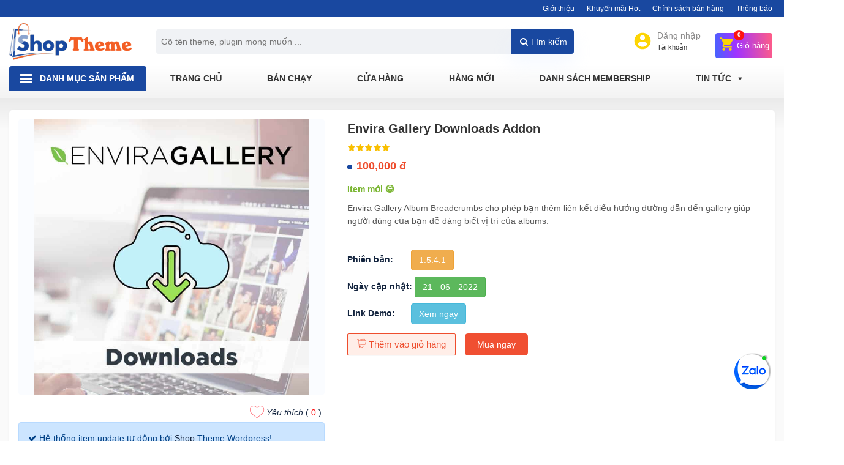

--- FILE ---
content_type: text/html; charset=UTF-8
request_url: https://www.shoptheme.com.vn/item/envira-gallery-downloads-addon.html
body_size: 22419
content:
<!DOCTYPE html>
<!--[if IE 6]>
<html id="ie6" class="ie" dir="ltr" lang="vi">
<![endif]-->
<!--[if IE 7]>
<html id="ie7" class="ie" dir="ltr" lang="vi">
<![endif]-->
<!--[if IE 8]>
<html id="ie8" class="ie" dir="ltr" lang="vi">
<![endif]-->
<!--[if IE 9]>
<html class="ie" dir="ltr" lang="vi">
<![endif]-->
<!--[if !(IE 6) | !(IE 7) | !(IE 8)  ]><!-->
<html lang="vi">
<head>
    <meta charset="utf-8">
    <meta http-equiv="X-UA-Compatible" content="IE=edge">
    <meta name="viewport" content="width=device-width, initial-scale=1">
    <link href="https://www.shoptheme.com.vn/assets/images/favicon.png" rel="shortcut icon" />
    <!-- CSRF Token -->
    <meta name="csrf-token" content="uwuplsksqjxulVW8omhFBqtJylEXZFiJPB6EXzKn">
    <!--[if lt IE 9]>
    <script src="https://www.shoptheme.com.vn/js/html5.js" type="text/javascript"></script>
    <script src="https://www.shoptheme.com.vn/js/selectivizr.js" type="text/javascript"></script>
    <script src="https://www.shoptheme.com.vn/js/css3-mediaqueries.js" type="text/javascript"></script>
    <![endif]-->
    <!--[if lt IE 10]>
    <script src="https://www.shoptheme.com.vn/js/matchMedia.js" type="text/javascript"></script>
    <![endif]-->
    <!--[if lt IE 11]>
    <link  rel="stylesheet" src="https://www.shoptheme.com.vn/css/css-ie.css">
    <![endif]-->
    <title>Envira Gallery Downloads Addon</title>
<meta name="keywords" content="shop theme, cho theme, chợ wordpress,mua theme, mua plugin,chia sẻ" />
<meta name="description" content="Envira Gallery Downloads Addon - Shop Theme Wordpress mua bán theme, plugin giá rẻ chính hãng 100% từ nhà cung cấp, hỗ trợ update trọn đời" />
<!--Facebook Seo-->
<meta property="og:title" content="Envira Gallery Downloads Addon" />
<meta property="og:description" content="Envira Gallery Downloads Addon - Shop Theme Wordpress mua bán theme, plugin giá rẻ chính hãng 100% từ nhà cung cấp, hỗ trợ update trọn đời" />
<meta property="og:url" content="https://www.shoptheme.com.vn/item/envira-gallery-downloads-addon.html" />
<meta property="og:type" content="article" />
<meta property="og:image" content="https://www.shoptheme.com.vn/images/product/envira-gallery-downloads-addon.jpg" />
<link rel="canonical" href="https://www.shoptheme.com.vn/item/envira-gallery-downloads-addon.html" />
<link rel="alternate" media="handheld" href="https://www.shoptheme.com.vn/mobile/item/envira-gallery-downloads-addon.html"/>
<link rel="alternate" media="only screen and (max-width: 761px)" href="https://www.shoptheme.com.vn/mobile/item/envira-gallery-downloads-addon.html"/>
<link rel="amphtml"  href="https://www.shoptheme.com.vn/amp/item/envira-gallery-downloads-addon.html" />
<link href='//fonts.googleapis.com' rel='dns-prefetch'/>
<link href='//ajax.googleapis.com' rel='dns-prefetch'/>
<link href='//apis.google.com' rel='dns-prefetch'/>
<link href='//connect.facebook.net' rel='dns-prefetch'/>
<link href='//www.facebook.com' rel='dns-prefetch'/>
<link href='//twitter.com' rel='dns-prefetch'/>
<link href='//www.google-analytics.com' rel='dns-prefetch'/>
<link href='//www.googletagservices.com' rel='dns-prefetch'/>
<link href='//pagead2.googlesyndication.com' rel='dns-prefetch'/>
<link href='//googleads.g.doubleclick.net' rel='dns-prefetch'/>
<link href='//static.xx.fbcdn.net' rel='dns-prefetch'/>
<link href='//platform.twitter.com' rel='dns-prefetch'/>
<link href='//syndication.twitter.com' rel='dns-prefetch'/>
<base href="https://www.shoptheme.com.vn/"/>
<meta name="theme-color" content="#44a3ea"/>
<meta name="robots" content="index,follow,noodp"/>
<meta name="author" content="Shop Theme" />
<meta name="copyright" content="Copyright&copy;2020 Shop Theme.　All Right Reserved. Thiết kế web bởi shoptheme.com.vn" />
<meta http-equiv="content-script-type" content="text/javascript" />
<meta http-equiv="content-style-type" content="text/css" />
<meta http-equiv="content-language" content="vi" />
<meta name="robots" content="notranslate"/>
<link rev="made" href="mailto:shoptheme.com.vn@gmail.com" />
<meta name="distribution" content="global" />
<meta name="rating" content="general" />
<meta property="og:site_name" content="Shop Theme" />
<meta property="fb:app_id" content="1218709491592197"/>
<link rel="index" href="https://www.shoptheme.com.vn/" />
<script type='application/ld+json'>
{
	"@context":"http:\/\/schema.org",
	"@type":"WebSite",
	"@id":"#website",
	"url":"https://www.shoptheme.com.vn/",
	"name":"Shop Theme",
	"alternateName":"Shop Theme Wordpress mua bán theme, plugin giá rẻ",
	"potentialAction":{"@type":"SearchAction","target":"https://shoptheme.com.vn/?s={search_term_string}","query-input":"required name=search_term_string"
	}
	}
</script>
<script type='application/ld+json'>
{
	"@context":"http:\/\/schema.org",
	"@type":"Organization",
	"url":"https://shoptheme.com.vn/",
	"foundingDate": "2020",
	"founders": [
	 {
	 "@type": "Person",
	 "name": "Shop Theme"
	 }],
	 "address": {
	 "@type": "PostalAddress",
	 "streetAddress": "Hồ Chí Minh",
	 "addressLocality": "Hồ Chí Minh City",
	 "addressRegion": "Quận 10",
	 "postalCode": "700000",
	 "addressCountry": "Việt Nam"
	 },
	 "contactPoint": {
	 "@type": "ContactPoint",
	 "contactType": "customer support",
	 "telephone": "[+84898387566]",
	 "email": "shoptheme.com.vn@gmail.com"
	 },
	"sameAs":["https:\/\/www.facebook.com\/shoptheme.com\/",
	"https:\/\/www.linkedin.com\/in\/shoptheme.com\/",
	"https:\/\/www.youtube.com\/user\/shoptheme.com",
	"https:\/\/twitter.com\/shoptheme.com"],
	"@id":"#organization",
	"name":"Shop Theme",
	"logo":"https://shoptheme.com.vn/assets/images/logo-shoptheme.png"
}
</script>
 
<script type='application/ld+json'>
{
  "@context":"https://schema.org/",
  "@type":"Book",
  "name":"Shop Theme Wordpress",
  "description":"Shop Theme Wordpress | Cùng mua và chia sẻ theme, plugin giá rẻ",
  "aggregateRating":{"@type":"AggregateRating","ratingValue":"4.95","bestRating":"5","ratingCount":"198"}
}
</script>
    <!-- Styles -->
    
    <link rel="stylesheet" href="https://www.shoptheme.com.vn/assets/css/theme.min.css">
    <script type="text/javascript" src="https://www.shoptheme.com.vn/assets/js/jquery.theme.js"></script>
    
     
        <!-- <script type='text/javascript' src="https://www.shoptheme.com.vn/js/addthis_widget.js#pubid=ra-5e3e8f614cf664e1"></script> -->
            <script type="text/javascript">
        var islogin='';
        var ref='';var isiOS='';
        var isAndroid='';
        var isFreeShip='';
        var site = 'https://www.shoptheme.com.vn';
    </script>
     <!-- Google tag (gtag.js) -->
<script async src="https://www.googletagmanager.com/gtag/js?id=G-PSY9V5N8M3"></script>
<script>
  window.dataLayer = window.dataLayer || [];
  function gtag(){dataLayer.push(arguments);}
  gtag('js', new Date());

  gtag('config', 'G-PSY9V5N8M3');
</script>
    <!-- Google Tag Manager -->
<script>(function(w,d,s,l,i){w[l]=w[l]||[];w[l].push({'gtm.start':
    new Date().getTime(),event:'gtm.js'});var f=d.getElementsByTagName(s)[0],
    j=d.createElement(s),dl=l!='dataLayer'?'&l='+l:'';j.async=true;j.src=
    'https://www.googletagmanager.com/gtm.js?id='+i+dl;f.parentNode.insertBefore(j,f);
    })(window,document,'script','dataLayer','GTM-MPZLH3W');</script>
    <!-- End Google Tag Manager -->
        <script type="text/javascript">
        jQuery(document).ready(function($){
            var goToCartIcon = function($addTocartBtn){
                var $cartIcon = $(".my-cart-icon");
                var $image = $('<img width="30px" height="30px" src="' + $addTocartBtn.data("image") + '" alt=""/>').css({"position": "fixed", "z-index": "999"});
                $addTocartBtn.prepend($image);
                var position = $cartIcon.position();
                $image.animate({
                    top: position.top,
                    left: position.left
                }, 500 , "linear", function() {
                    $image.remove();
                });
            }
            $('.btn-cart-list').myCart({
                currencySymbol: '₫',
                classCartIcon: 'my-cart-icon',
                classCartBadge: 'my-cart-badge',
                classProductQuantity: 'my-product-quantity',
                classProductRemove: 'my-product-remove',
                classCheckoutCart: 'my-cart-checkout',
                classDeleteCart: 'my-cart-delete-all',
                linkProduct:'https://www.shoptheme.com.vn/cua-hang/',
                linkCheckOutProduct:'https://www.shoptheme.com.vn/checkout/',
                classBackCart: 'my-cart-back',
                affixCartIcon: true,
                showCheckoutModal: true,
                numberOfDecimals: 0,
                cartItems: [],
                clickOnAddToCart: function($addTocart){
                    const el = document.querySelector('#user');
                    goToCartIcon($addTocart);
                },
                addTocartPHP: function (products_id, totalQuantity,avariable) {
                    cartAction('add',products_id,totalQuantity,avariable);
                },
                deleteAllCart: function() {
                    cartAction('empty',1,2);
                },
                updateOutCart: function (products, totalQuantity,avariable) {
                    cartAction('update',products, totalQuantity,avariable);
                },
                removeProductID: function (products) {
                    cartAction('remove',products);
                },
                afterAddOnCart: function(products, totalPrice, totalQuantity) {
                },
                clickOnCartIcon: function($cartIcon, products, totalPrice, totalQuantity) {
                },
                checkoutCart: function(products, totalPrice, totalQuantity) {
                    location.href ='https://www.shoptheme.com.vn/cart/';
                },
                getDiscountPrice: function(products, totalPrice, totalQuantity) {
                    console.log("calculating discount", products, totalPrice, totalQuantity);
                    return totalPrice * 0.5;
                }
            });
        });
    </script>
    <meta name="_token" content="uwuplsksqjxulVW8omhFBqtJylEXZFiJPB6EXzKn">
	
    <style>
        .fb_iframe_widget, .fb_iframe_widget span, .fb_iframe_widget span iframe[style]{
            width: auto!important;
            min-width: 399px;
        }
button.btn.btn-primary.tbl_load_more {
    padding: 10px 25px;
    position: relative;
    overflow: hidden;
    z-index: 2;
    border-radius: 4px;
    font-size: 17px;
    display: inline-block;
    border: none;
}
.top_header .logo-page {
    overflow: hidden;
}
@media  screen and (min-width: 900px) {
    .logo-page:before {
        content: "";
        position: absolute;
        left: -665px;
        top: -460px;
        width: 220px;
        height: 15px;
        background-color: rgba(255, 255, 255, .5);
        -webkit-transform: rotate(-45deg);
        -moz-transform: rotate(-45deg);
        -ms-transform: rotate(-45deg);
        -o-transform: rotate(-45deg);
        transform: rotate(-45deg);
        -webkit-animation: searchLights 1.5s ease-out 1s infinite;
        -o-animation: searchLights 1.5s ease-out 1s infinite;
        animation: searchLights 1.5s ease-out 1s infinite;
    }
}

@-webkit-keyframes searchLights {
    0% {
        left: -100px;
        top: 0;
    }
    to {
        left: 250px;
        top: 0;
    }
}

@-o-keyframes searchLights {
    0% {
        left: -100px;
        top: 0;
    }
    to {
        left: 250px;
        top: 0;
    }
}

@-moz-keyframes searchLights {
    0% {
        left: -100px;
        top: 0;
    }
    to {
        left: 250px;
        top: 0;
    }
}

@keyframes  searchLights {
    0% {
        left: -100px;
        top: 0;
    }
    to {
        left: 250px;
        top: 0;
    }
}
#selling_sale_home .product-item {
    max-height: 91px;
}
    </style>
</head>
<body class="client_body">
    <!-- Google Tag Manager (noscript) -->
<noscript><iframe src="https://www.googletagmanager.com/ns.html?id=GTM-MPZLH3W"
height="0" width="0" style="display:none;visibility:hidden"></iframe></noscript>
<!-- End Google Tag Manager (noscript) -->
<div id="app" class="page-site">
    <header class="header_site main-header" id="site_header">
        <div class="top_menu clear">
            <div class="container clear">
                <nav class="nav_top_bar clear">
                <ul id="topbar_menu_top" class="main-menu clear" itemscope itemtype="http://schema.org/SiteNavigationElement">
                            <li class="menu-item level1 ">
                    <a href="#" target="_self" rel="dofollow">Giới thiệu</a>
                                    </li>
                            <li class="menu-item level1 ">
                    <a href="#" target="_self" rel="dofollow">Khuyến mãi Hot</a>
                                    </li>
                            <li class="menu-item level1 ">
                    <a href="#" target="_self" rel="dofollow">Chính sách bán hàng</a>
                                    </li>
                            <li class="menu-item level1 ">
                    <a href="#" target="_self" rel="dofollow">Thông báo</a>
                                    </li>
                    </ul><!-- /.menu -->
    </nav>            </div>
        </div>
		<div class="header3" >
                <div class="top_header clear">
					<div class="container clear">
						<div class="header_head_group flex-container clear">
							<button type="button" class="navbar-toggle menu_mobile_header toggle-menu menu-left push-body jPushMenuBtn" data-toggle="collapse" data-target="#main_navigation" aria-expanded="false"> <span class="sr-only">Toggle navigation</span> <span class="bar1"></span> <span class="bar2"></span> <span class="bar3"></span> </button>
                            <div class="menu-top-left">
                                <div class="logo-page clear">
                                                                            <a class="logo" href="https://www.shoptheme.com.vn"><img src="https://www.shoptheme.com.vn/assets/images/logo-shoptheme.png" alt="Shop Theme Wordpress"/></a>
                                                                    </div>
                                <div class="box_search_header">
                                    <form id="search_mini_form" action="https://www.shoptheme.com.vn/search" method="get">
                                        <meta itemprop="target" content="https://www.shoptheme.com.vn/search?query_string={v}"/>
                                         <div class="form-search input-group">
                                            <input class="search_input" type="text" name="query_string" value="" class="input-group-field input-text" maxlength="50" autocomplete="off" placeholder="Gõ tên theme, plugin mong muốn ..."/>
                                            <button type="submit" id="tbl_search_header" title="search" class="icon-fallback-text">
                                                <i class="fa fa-search"></i> Tìm kiếm
                                            </button>
                                            <div id="search_autocomplete" class="search-autocomplete"></div>
                                         </div>
                                    </form>
                                </div>
                                <div class="icon_search_mobi mobile">
                                	<a href="javascript:void(0)" class="btn-search-mobi"><i class="fa fa-search" aria-hidden="true"></i></a>
                                </div>
                                <div class="mobile icon_cart_mobi">
                                    <a class="icon_cart_tbn_a" href="/cart" >
                                         <svg width="1em" height="1em" viewBox="0 0 24 24" class="iconCart_2ayd"><path fill-rule="evenodd" d="M8 18c-1.104 0-1.99.895-1.99 2 0 1.104.886 2 1.99 2a2 2 0 000-4m10 0c-1.104 0-1.99.895-1.99 2 0 1.104.886 2 1.99 2a2 2 0 000-4M4 2H1.999v1.999H4l3.598 7.588-1.353 2.451A2 2 0 008 17h12v-2H8.423a.249.249 0 01-.249-.25l.03-.121L9.102 13h7.449c.752 0 1.408-.415 1.75-1.029l3.574-6.489A1 1 0 0021 3.999H6.213l-.406-.854A1.997 1.997 0 004 2"></path></svg>
                                        <span class="basel-cart-totals">
                                            <span class="basel-cart-number badge badge-notify my-cart-badge">0</span>
                                            <span class="subtotal-divider">/</span>
                                            <span class="basel-cart-subtotal">
                                               <span id="price_total_view1" class="woocommerce-Price-amount amount">0 </span><span class="woocommerce-Price-currencySymbol">₫</span>
                                            </span>
                                        </span>
                                    </a>
                                </div>
                            </div>
                            <div class="menu-top-right">
                                <ul class="nav_login_resign_group_header clear">
                                    <li  class="customer-icon">
                                                                                    <a href="#myModal" class="r-lnk" data-toggle="modal" data-target="#myModal" data-backdrop="false">
                                                <svg xmlns="http://www.w3.org/2000/svg" viewBox="0 0 48 48" width="32" height="32"><g data-name="Layer 2"><g data-name="Layer 1"><path d="M24,4A20,20,0,1,0,44,24,20,20,0,0,0,24,4Zm0,6a6,6,0,1,1-6,6A6,6,0,0,1,24,10Zm0,28.4A14.4,14.4,0,0,1,12,32c.06-4,8-6.16,12-6.16S35.94,28,36,32A14.4,14.4,0,0,1,24,38.4Z"></path><path d="M0,0H48V48H0Z" fill="none"></path></g></g></svg>
                                                <span class="user_text">
                                                    <span class="text_txt">Đăng nhập</span>
                                                    <small>Tài khoản</small>
                                                </span>
                                            </a>
                                                                            </li>
                                                                        <li class="my-card my-cart-icon shopping-cart basel-cart-design-2">
                                        <a class="icon_cart_tbn_a" href="/checkout" >
                                           <span class="icon-cart-header">
                                                <svg width="1em" height="1em" viewBox="0 0 24 24" class="iconCart_2ayd"><path fill-rule="evenodd" d="M8 18c-1.104 0-1.99.895-1.99 2 0 1.104.886 2 1.99 2a2 2 0 000-4m10 0c-1.104 0-1.99.895-1.99 2 0 1.104.886 2 1.99 2a2 2 0 000-4M4 2H1.999v1.999H4l3.598 7.588-1.353 2.451A2 2 0 008 17h12v-2H8.423a.249.249 0 01-.249-.25l.03-.121L9.102 13h7.449c.752 0 1.408-.415 1.75-1.029l3.574-6.489A1 1 0 0021 3.999H6.213l-.406-.854A1.997 1.997 0 004 2"></path></svg>
                                           </span>
                                           <span class="title-cart">Giỏ hàng</span>
                                            <span class="basel-cart-totals">
                                                <span class="basel-cart-number badge badge-notify my-cart-badge">0</span>
                                                <span class="subtotal-divider">/</span>
                                                <span class="basel-cart-subtotal">
                                                   <span id="price_total_view1" class="woocommerce-Price-amount amount">0 </span><span class="woocommerce-Price-currencySymbol">₫</span>
                                                </span>
                                            </span>
                                        </a>
                                        <div class="dropdown-wrap-cat">
                                            <div class="dropdown-cat">
                                                <div class="widget woocommerce widget_shopping_cart">
                                                    <div class="widget_shopping_cart_content">
                                                                                                                <p class="woocommerce-mini-cart__total total"><strong>Tổng tiền:</strong> <span class="woocommerce-Price-amount amount" id="price_total_view2">0 <span class="woocommerce-Price-currencySymbol">₫</span></span></p>
                                                        <p class="woocommerce-mini-cart__buttons buttons"><a href="https://www.shoptheme.com.vn/checkout/" class="button checkout wc-forward mini-cart-checkout">Thanh toán</a></p>
                                                    </div><!--widget_shopping_cart_content-->
                                                </div><!--widget_shopping_cart-->
                                            </div><!--dropdown-cat-->
                                        </div><!--dropdown-wrap-cat-->
                                    </li>
                                </ul>
                            </div>
						</div>
					</div><!--container-->	
				</div><!--top_header-->
				<div class="header_bottom clear menu_nav_header"> 
					<div class="container clear">
                        <div class="menu_primary clear">
							<div class="menu_primary clear releted">
	<div class="nav_right container_right">
		<nav class="nav-main clear">
										<ul id="primary_menu_top" class="main-menu clear" itemscope itemtype="http://schema.org/SiteNavigationElement">
											<li class="menu-item level1 ">
							<a href="#" target="_self" rel="dofollow">Danh mục sản phẩm</a>
															<ul class="menu-item has-sub">
																			<li class="sub-menu-item level2 ">
																							<a target="_self" rel="dofollow" href="/wordpress-themes.html">Wordpress Themes</a>
																																</li>
																			<li class="sub-menu-item level2 ">
																							<a target="_self" rel="dofollow" href="/wordpress-plugins.html">Wordpress Plugins</a>
																																</li>
																			<li class="sub-menu-item level2 ">
																							<a target="_self" rel="dofollow" href="/plugins-code-tay.html">Plugins code tay</a>
																																</li>
																			<li class="sub-menu-item level2 ">
																							<a target="_self" rel="dofollow" href="/mua-theme.html">Mua theme</a>
																																</li>
																			<li class="sub-menu-item level2 ">
																							<a target="_self" rel="dofollow" href="/mien-phi-hang-tuan.html">Miễn phí hàng tuần</a>
																																</li>
																	</ul><!-- /.sub-menu -->
													</li>
											<li class="menu-item level1 ">
							<a href="/" target="_self" rel="dofollow">Trang chủ</a>
													</li>
											<li class="menu-item level1 ">
							<a href="/ban-chay.html" target="_self" rel="dofollow">Bán chạy</a>
													</li>
											<li class="menu-item level1 ">
							<a href="/cua-hang" target="_self" rel="dofollow">Cửa hàng</a>
													</li>
											<li class="menu-item level1 ">
							<a href="https://shoptheme.com.vn/mau-web-thiet-ke-san.html" target="_self" rel="dofollow">Hàng mới</a>
													</li>
											<li class="menu-item level1 ">
							<a href="/danh-sach-membership.html" target="_self" rel="dofollow">Danh sách membership</a>
															<ul class="menu-item has-sub">
																			<li class="sub-menu-item level2 ">
																							<a target="_self" rel="dofollow" href="item/goi-tai-item-1-thang.html">Gói tải item 1 tháng</a>
																																</li>
																			<li class="sub-menu-item level2 ">
																							<a target="_self" rel="dofollow" href="/danh-sach-membership/goi-tai-item-1-nam.html">Gói tải item 1 năm</a>
																																</li>
																			<li class="sub-menu-item level2 ">
																							<a target="_self" rel="dofollow" href="/danh-sach-membership/goi-tai-item-tron-doi.html">Gói tải item trọn đời</a>
																																</li>
																	</ul><!-- /.sub-menu -->
													</li>
											<li class="menu-item level1 has_level1">
							<a href="/tin-tuc" target="_self" rel="dofollow">Tin tức</a>
															<ul class="menu-item has-sub">
																			<li class="sub-menu-item level2 ">
																							<a target="_self" rel="dofollow" href="/khuyen-mai.html">Khuyến mãi</a>
																																</li>
																			<li class="sub-menu-item level2 ">
																							<a target="_self" rel="dofollow" href="/cam-nang-kien-thuc.html">Cẩm nang kiến thức</a>
																																</li>
																			<li class="sub-menu-item level2 ">
																							<a target="_self" rel="dofollow" href="/chia-se.html">Chia sẻ</a>
																																</li>
																	</ul><!-- /.sub-menu -->
													</li>
											<li class="menu-item level1 ">
							<a href="/lien-he" target="_self" rel="dofollow">Liên hệ</a>
													</li>
									</ul><!-- /.menu -->
					</nav><!--nav-main-->
	</div>
</div>
						</div><!--menu_primary-->
					</div>	
				</div>
		</div><!--header3-->	
    </header><!--header-site-->
    <div class="main-container main-body clear" id="main-container">
        
        <main id="site-content" class="site-content clear">
        <div id="public-main" class="clear body_content_inc">
            <div class="breadcrumbs-group-container details_product_bg hidden clear">
   <div class="container clear">
      <div class="breadcrumbs_top_page clear">
         <div class="breadcrumbs-item clear">
            <ol class="breadcrumb">
        
                            <li class="breadcrumb-item"><a href="https://www.shoptheme.com.vn">Trang chủ</a></li>
            
        
                            <li class="breadcrumb-item"><a href="https://www.shoptheme.com.vn/premium-wordpress-plugin.html">Premium WordPress Plugin</a></li>
            
        
                            <li class="breadcrumb-item active">Envira Gallery Downloads Addon</li>
            
            </ol>


         </div>
      </div>
   </div>
</div>
<!--home-index-->

<div class="main_content details_product_bg clear">
   <div class="container clear">
      <div class="body-container border-group clear">
         <section id="section" class="section clear">
            <div class="group-section-wrap clear">
               <div class="leftContent clear">
                  <div class="clear single_theme_content clear">
                     <div class="listProduct clear" itemscope itemtype="http://schema.org/Article">
                        <meta itemprop="mainEntityOfPage" content="https://www.shoptheme.com.vn/item/envira-gallery-downloads-addon.html">
                        <meta itemprop="dateModified" content="21-06-2022">
                        <time class="l hidden" itemprop="datePublished" datetime="21-06-2022"><i class="fa fa-calendar" aria-hidden="true"></i> 21-06-2022</time>
                        <span class="hidden" itemprop="author">Diệu Huyền</span>
                        <div class=" hidden thumbnail_post_article clear">
                           <div itemprop="image" itemscope itemtype="http://schema.org/ImageObject">
                                                            <img class="img_aso_thumb" itemprop="contentUrl url" src="https://www.shoptheme.com.vn/images/product/envira-gallery-downloads-addon.jpg" alt="Envira Gallery Downloads Addon">
                              <meta itemprop="width" content="500">
                              <meta itemprop="height" content="375">
                           </div>
                           <div class="author_post_asolute" itemprop="publisher" itemscope itemtype="https://schema.org/Organization">
                              <figure class="img_aso_thumb_logo" itemprop="logo" itemscope itemtype="https://schema.org/ImageObject">
                                 <img itemprop="url" alt="aaaa" src="https://www.shoptheme.com.vn/assets/images/logo-shoptheme.png">
                                 <meta itemprop="width" content="120">
                                 <meta itemprop="height" content="60">
                              </figure>
                              <meta itemprop="name" content="https://www.shoptheme.com.vn">
                           </div>
                        </div>
                        <!--thumbnail_post_article--> 
                        <div class="product_detail box clear entry-single-content">
                           <div class="clear product_detail_header">
                              <div class="row">
                                 <div id="singleProductImg" class="col-lg-5 col-md-5 col-sm-12 no-padding-xs">
                                    <div class="img_singleProduct clear">
                                       <div class="large-5 column clear">
                                                                                    <div class="boxImg">
                                             <img width="450" height="450" alt="Envira Gallery Downloads Addon" src="images/product/envira-gallery-downloads-addon.jpg"/>
                                          </div>
                                                                                 </div>
                                       <!--large-5-->
                                       <div class="large-7 column"></div>
                                    </div>
                                    <!--img_singleProduct-->
                                    <div class="social_single_news clear">
                                       <!--this socail single new-->
                                       <ul class="social_like_single">
                                          <li class="fb_btn fb-like-tbn">
                                             <div class="fb-like" data-href="https://www.shoptheme.com.vn/item/envira-gallery-downloads-addon.html" data-layout="button_count" data-action="like" data-show-faces="true" data-share="false"></div>
                                          </li>
                                          <li class="social_addthis">
                                             <div class="addthis_inline_share_toolbox"></div>
                                          </li>
                                       </ul>
                                       <!--social_tbl_like_group-->
                                       <div class="pro_view_name3 wishlist_detais_note">
                                          <ul class="add-to-links-wishlist">
                                                                                          <li>
                                                <a href="javascript:void(0)" onclick="addToWishList('1383'); return false;" class="link-wishlist" title="Add to Wishlist ">
                                                                                                <i class="dslc-icon-ext-heart"></i> <span class="txt" alt="Yêu thích ">Yêu thích</span> ( <span class="ft">0</span> )
                                                                                                </a>
                                             </li>
                                          </ul>
                                       </div>
                                    </div>
                                    <!--social_single_news-->
                                    <div class="alert alert-primary" role="alert">
                                       <i class="fa fa-check" aria-hidden="true"></i> Hệ thống item update tự động bởi <a href="#" title="1768494800 - 1383">Shop</a> Theme Wordpress!
                                    </div>
                                 </div>
                                 <div id="fixed_content_detail_parent" class="col-lg-7 col-md-7 col-sm-12">
                                    <!--#fixed_content_detail_parent-->
                                                                        <div id="fixed_content_detail" class="content_detail-show clear">
                                       <h1 itemprop="headline name" class="title_product_detail">Envira Gallery Downloads Addon</h1>
                                      <div class="ratings"><div class="_3yoIm" aria-label="Rated 4.73 out of 5"><svg fill="currentColor" preserveAspectRatio="xMidYMid meet" height="1em" width="1em" viewBox="0 0 16 16" style="vertical-align:middle;color:#fec42d"><title>Điểm đánh giá</title><g stroke="none" stroke-width="1" fill="none" fill-rule="evenodd"><g fill="#F9BF00"><path d="M15,6.42527246 C15,6.55455774 14.9269858,6.6960766 14.7809847,6.84853675 L11.7271493,9.97160064 L12.4504175,14.3824632 C12.4559497,14.4236438 12.459017,14.4828014 12.459017,14.5593617 C12.459017,14.6828748 12.4295758,14.7870899 12.370666,14.8719783 C12.3117835,14.9575271 12.2258973,15 12.1142398,15 C12.0074845,15 11.8952245,14.9646203 11.7774322,14.8944926 L7.99967135,12.8122586 L4.22254044,14.8944926 C4.09861343,14.9646203 3.98695588,15 3.88573284,15 C3.76794056,15 3.67961689,14.9575558 3.62070706,14.8719783 C3.56182461,14.7870612 3.532356,14.6828461 3.532356,14.5593617 C3.532356,14.523982 3.53788821,14.4647957 3.54892525,14.3824632 L4.27282331,9.97160064 L1.21041574,6.84853675 C1.06991948,6.68964393 1,6.54878557 1,6.42527246 C1,6.20785377 1.15703812,6.07210709 1.47114173,6.01938213 L5.69487547,5.37548281 L7.58743945,1.3615221 C7.6941947,1.12029677 7.8315962,1 7.99969874,1 C8.1684038,1 8.30520278,1.12029677 8.41195803,1.3615221 L10.3051245,5.37548281 L14.5288583,6.01938213 C14.8423594,6.07210709 15,6.20785377 15,6.42527246 L15,6.42527246 Z"></path></g></g></svg><svg fill="currentColor" preserveAspectRatio="xMidYMid meet" height="1em" width="1em" viewBox="0 0 16 16" style="vertical-align:middle;color:#fec42d"><title>Điểm đánh giá</title><g stroke="none" stroke-width="1" fill="none" fill-rule="evenodd"><g fill="#F9BF00"><path d="M15,6.42527246 C15,6.55455774 14.9269858,6.6960766 14.7809847,6.84853675 L11.7271493,9.97160064 L12.4504175,14.3824632 C12.4559497,14.4236438 12.459017,14.4828014 12.459017,14.5593617 C12.459017,14.6828748 12.4295758,14.7870899 12.370666,14.8719783 C12.3117835,14.9575271 12.2258973,15 12.1142398,15 C12.0074845,15 11.8952245,14.9646203 11.7774322,14.8944926 L7.99967135,12.8122586 L4.22254044,14.8944926 C4.09861343,14.9646203 3.98695588,15 3.88573284,15 C3.76794056,15 3.67961689,14.9575558 3.62070706,14.8719783 C3.56182461,14.7870612 3.532356,14.6828461 3.532356,14.5593617 C3.532356,14.523982 3.53788821,14.4647957 3.54892525,14.3824632 L4.27282331,9.97160064 L1.21041574,6.84853675 C1.06991948,6.68964393 1,6.54878557 1,6.42527246 C1,6.20785377 1.15703812,6.07210709 1.47114173,6.01938213 L5.69487547,5.37548281 L7.58743945,1.3615221 C7.6941947,1.12029677 7.8315962,1 7.99969874,1 C8.1684038,1 8.30520278,1.12029677 8.41195803,1.3615221 L10.3051245,5.37548281 L14.5288583,6.01938213 C14.8423594,6.07210709 15,6.20785377 15,6.42527246 L15,6.42527246 Z"></path></g></g></svg><svg fill="currentColor" preserveAspectRatio="xMidYMid meet" height="1em" width="1em" viewBox="0 0 16 16" style="vertical-align:middle;color:#fec42d"><title>Điểm đánh giá</title><g stroke="none" stroke-width="1" fill="none" fill-rule="evenodd"><g fill="#F9BF00"><path d="M15,6.42527246 C15,6.55455774 14.9269858,6.6960766 14.7809847,6.84853675 L11.7271493,9.97160064 L12.4504175,14.3824632 C12.4559497,14.4236438 12.459017,14.4828014 12.459017,14.5593617 C12.459017,14.6828748 12.4295758,14.7870899 12.370666,14.8719783 C12.3117835,14.9575271 12.2258973,15 12.1142398,15 C12.0074845,15 11.8952245,14.9646203 11.7774322,14.8944926 L7.99967135,12.8122586 L4.22254044,14.8944926 C4.09861343,14.9646203 3.98695588,15 3.88573284,15 C3.76794056,15 3.67961689,14.9575558 3.62070706,14.8719783 C3.56182461,14.7870612 3.532356,14.6828461 3.532356,14.5593617 C3.532356,14.523982 3.53788821,14.4647957 3.54892525,14.3824632 L4.27282331,9.97160064 L1.21041574,6.84853675 C1.06991948,6.68964393 1,6.54878557 1,6.42527246 C1,6.20785377 1.15703812,6.07210709 1.47114173,6.01938213 L5.69487547,5.37548281 L7.58743945,1.3615221 C7.6941947,1.12029677 7.8315962,1 7.99969874,1 C8.1684038,1 8.30520278,1.12029677 8.41195803,1.3615221 L10.3051245,5.37548281 L14.5288583,6.01938213 C14.8423594,6.07210709 15,6.20785377 15,6.42527246 L15,6.42527246 Z"></path></g></g></svg><svg fill="currentColor" preserveAspectRatio="xMidYMid meet" height="1em" width="1em" viewBox="0 0 16 16" style="vertical-align:middle;color:#fec42d"><title>Điểm đánh giá</title><g stroke="none" stroke-width="1" fill="none" fill-rule="evenodd"><g fill="#F9BF00"><path d="M15,6.42527246 C15,6.55455774 14.9269858,6.6960766 14.7809847,6.84853675 L11.7271493,9.97160064 L12.4504175,14.3824632 C12.4559497,14.4236438 12.459017,14.4828014 12.459017,14.5593617 C12.459017,14.6828748 12.4295758,14.7870899 12.370666,14.8719783 C12.3117835,14.9575271 12.2258973,15 12.1142398,15 C12.0074845,15 11.8952245,14.9646203 11.7774322,14.8944926 L7.99967135,12.8122586 L4.22254044,14.8944926 C4.09861343,14.9646203 3.98695588,15 3.88573284,15 C3.76794056,15 3.67961689,14.9575558 3.62070706,14.8719783 C3.56182461,14.7870612 3.532356,14.6828461 3.532356,14.5593617 C3.532356,14.523982 3.53788821,14.4647957 3.54892525,14.3824632 L4.27282331,9.97160064 L1.21041574,6.84853675 C1.06991948,6.68964393 1,6.54878557 1,6.42527246 C1,6.20785377 1.15703812,6.07210709 1.47114173,6.01938213 L5.69487547,5.37548281 L7.58743945,1.3615221 C7.6941947,1.12029677 7.8315962,1 7.99969874,1 C8.1684038,1 8.30520278,1.12029677 8.41195803,1.3615221 L10.3051245,5.37548281 L14.5288583,6.01938213 C14.8423594,6.07210709 15,6.20785377 15,6.42527246 L15,6.42527246 Z"></path></g></g></svg><svg fill="currentColor" preserveAspectRatio="xMidYMid meet" height="1em" width="1em" viewBox="0 0 16 16" style="vertical-align:middle;color:#fec42d"><title>Điểm đánh giá</title><g stroke="none" stroke-width="1" fill="none" fill-rule="evenodd"><g fill="#F9BF00"><path d="M15,6.42527246 C15,6.55455774 14.9269858,6.6960766 14.7809847,6.84853675 L11.7271493,9.97160064 L12.4504175,14.3824632 C12.4559497,14.4236438 12.459017,14.4828014 12.459017,14.5593617 C12.459017,14.6828748 12.4295758,14.7870899 12.370666,14.8719783 C12.3117835,14.9575271 12.2258973,15 12.1142398,15 C12.0074845,15 11.8952245,14.9646203 11.7774322,14.8944926 L7.99967135,12.8122586 L4.22254044,14.8944926 C4.09861343,14.9646203 3.98695588,15 3.88573284,15 C3.76794056,15 3.67961689,14.9575558 3.62070706,14.8719783 C3.56182461,14.7870612 3.532356,14.6828461 3.532356,14.5593617 C3.532356,14.523982 3.53788821,14.4647957 3.54892525,14.3824632 L4.27282331,9.97160064 L1.21041574,6.84853675 C1.06991948,6.68964393 1,6.54878557 1,6.42527246 C1,6.20785377 1.15703812,6.07210709 1.47114173,6.01938213 L5.69487547,5.37548281 L7.58743945,1.3615221 C7.6941947,1.12029677 7.8315962,1 7.99969874,1 C8.1684038,1 8.30520278,1.12029677 8.41195803,1.3615221 L10.3051245,5.37548281 L14.5288583,6.01938213 C14.8423594,6.07210709 15,6.20785377 15,6.42527246 L15,6.42527246 Z"></path></g></g></svg></div> </div>
                                                                                                                    <ul class="price_single clear">
                                          <li class="newPrice">
                                             <span class="newPrice_content">
                                             <input type="hidden" id="price_current_view" value="0 đ "/>
                                             <span id="price_12" class="price2 price_primary_container">
                                             <span id="price_11" class="price">
                                             100,000 đ 
                                             </span>
                                             </span>
                                          </li>
                                                                                 </ul>
                                       <div class="last-version x-title">
                                          <b style="color: #79b530;">Item mới 😂</b>
                                       </div>
                                                                              <div style="margin-bottom: 15px">
                                          <p>Envira Gallery Album Breadcrumbs cho phép bạn thêm liên kết điều hướng đường dẫn đến gallery giúp người dùng của bạn dễ dàng biết vị trí của albums.</p>
                                       </div>
                                       <br>
                                       <div class="last-version x-title">
                                          <b>Phiên bản:</b> <button type="button" class="btn btn-warning">1.5.4.1</button>
                                       </div>

                                       <div class="last-updated x-title">
                                          <b>Ngày cập nhật:</b> <button type="button" class="btn btn-success">21 - 06 - 2022</button>
                                       </div>
                                       <div class="last-version x-title" style="margin-bottom: 10px;">
                                          <b>Link Demo:</b> <a type="button" class="btn btn-info" href="https://enviragallery.com/" rel="nofollow" target="_blank">Xem ngay</a>
                                       </div>
                                       <div>
                                                                                    <div class="container_tbl_add_cart_view clear">
                  <div class="addmorecart_content">
                     <a id="btn_cart_primary" class="green_addtocart_btn btn-cart-list" data-id="1383" data-name="Envira Gallery Downloads Addon" data-summary="" data-price="" data-quantity="1" data-image="https://www.shoptheme.com.vn/images/product/envira-gallery-downloads-addon.jpg" data-option="">
                     <i class="dslc-icon-ext-ecommerce_cart"></i> Thêm vào giỏ hàng
                     </a>
                  </div>
                  <div class="cartbtn_bottom">
                     <a id="buy_now_single_button_now" class="buy-now" data-id="1383" data-name="Envira Gallery Downloads Addon" data-summary="" data-price="" data-quantity="1" data-image="https://www.shoptheme.com.vn/images/product/envira-gallery-downloads-addon.jpg" data-type="buy-now" data-option="">Mua ngay</a>
                  </div>
               </div>                                                                                 </div>
                                                                             
                                       
                                       <!--container_tbl_add_cart_view-->
                                       <div class="order_product clear">
                                                                                                                           </div>
                                       <!--order_product-->
                                       
                                    </div>
                                 </div>
                              </div>
                           </div>
                        </div>
                        <!--product_detail-->
                        <!--***************************************************-->
                     </div>
                     <div class="row row-small" id="row-140699158">
                       <div id="col-1940534670" class="col-12 col-md-4">
                          <div class="col-inner">
                             <div class="box_shock">
                                <div class="box_shock_header">
                                   <div class="bg_left"></div>
                                   <label>TRỞ THÀNH VIP TRONG HỆ THỐNG</label>
                                   Truy cập hơn 1851 sản phẩm
                                   <div class="bg_right"></div>
                                </div>
                                <div class="bg_bottom"></div>
                                <div class="box_shock_content">
                                   <div class="promotion_area">
                                      <ul class="list-star pink">
                                         <li><svg aria-hidden="true" style="width: 13px;" focusable="false" data-prefix="fas" data-icon="star" role="img" xmlns="http://www.w3.org/2000/svg" viewBox="0 0 576 512" class="svg-inline--fa fa-star fa-w-18 fa-2x"><path fill="currentColor" d="M259.3 17.8L194 150.2 47.9 171.5c-26.2 3.8-36.7 36.1-17.7 54.6l105.7 103-25 145.5c-4.5 26.3 23.2 46 46.4 33.7L288 439.6l130.7 68.7c23.2 12.2 50.9-7.4 46.4-33.7l-25-145.5 105.7-103c19-18.5 8.5-50.8-17.7-54.6L382 150.2 316.7 17.8c-11.7-23.6-45.6-23.9-57.4 0z" class=""></path></svg>Tải xuống toàn bộ THEME và PLUGIN.</li>
                                         <li><svg aria-hidden="true" style="width: 13px;" focusable="false" data-prefix="fas" data-icon="star" role="img" xmlns="http://www.w3.org/2000/svg" viewBox="0 0 576 512" class="svg-inline--fa fa-star fa-w-18 fa-2x"><path fill="currentColor" d="M259.3 17.8L194 150.2 47.9 171.5c-26.2 3.8-36.7 36.1-17.7 54.6l105.7 103-25 145.5c-4.5 26.3 23.2 46 46.4 33.7L288 439.6l130.7 68.7c23.2 12.2 50.9-7.4 46.4-33.7l-25-145.5 105.7-103c19-18.5 8.5-50.8-17.7-54.6L382 150.2 316.7 17.8c-11.7-23.6-45.6-23.9-57.4 0z" class=""></path></svg>Không giới hạn số lượng website sử dụng.</li>
                                         <li><svg aria-hidden="true" style="width: 13px;" focusable="false" data-prefix="fas" data-icon="star" role="img" xmlns="http://www.w3.org/2000/svg" viewBox="0 0 576 512" class="svg-inline--fa fa-star fa-w-18 fa-2x"><path fill="currentColor" d="M259.3 17.8L194 150.2 47.9 171.5c-26.2 3.8-36.7 36.1-17.7 54.6l105.7 103-25 145.5c-4.5 26.3 23.2 46 46.4 33.7L288 439.6l130.7 68.7c23.2 12.2 50.9-7.4 46.4-33.7l-25-145.5 105.7-103c19-18.5 8.5-50.8-17.7-54.6L382 150.2 316.7 17.8c-11.7-23.6-45.6-23.9-57.4 0z" class=""></path></svg>Cập nhật thường xuyên.</li>
                                         <li><svg aria-hidden="true" style="width: 13px;" focusable="false" data-prefix="fas" data-icon="star" role="img" xmlns="http://www.w3.org/2000/svg" viewBox="0 0 576 512" class="svg-inline--fa fa-star fa-w-18 fa-2x"><path fill="currentColor" d="M259.3 17.8L194 150.2 47.9 171.5c-26.2 3.8-36.7 36.1-17.7 54.6l105.7 103-25 145.5c-4.5 26.3 23.2 46 46.4 33.7L288 439.6l130.7 68.7c23.2 12.2 50.9-7.4 46.4-33.7l-25-145.5 105.7-103c19-18.5 8.5-50.8-17.7-54.6L382 150.2 316.7 17.8c-11.7-23.6-45.6-23.9-57.4 0z" class=""></path></svg>Tiết kiệm tới 93%.</li>
                                      </ul>
                                   </div>
                                   <a class="button is-small full-width btn-2-line buy-now-btn" href="/danh-sach-membership.html" target="_blank" rel="nofollow noopener">Mua Ngay Thành viên Vàng hoặc Bạc</a>
                                </div>
                             </div>
                          </div>
                       </div>
                       <div id="col-589050685" class="col-12 col-md-5">
                          <div class="col-inner">
                             <div class="box_default">
                                <div class="box_default_header">
                                   <label>MUA NHIỀU GIẢM NHIỀU: <strong>30%</strong></label>
                                   <span>Thanh toán online - Tải sản phẩm trực tiếp từ website</span>
                                </div>
                                <div class="promotion_area">
                                   <ul class="list-check green">
                                      <li><svg aria-hidden="true" focusable="false" data-prefix="fas" data-icon="check-circle" role="img" xmlns="http://www.w3.org/2000/svg" viewBox="0 0 512 512" class="svg-inline--fa fa-check-circle fa-w-16 fa-2x" style="width: 13px;
"><path fill="currentColor" d="M504 256c0 136.967-111.033 248-248 248S8 392.967 8 256 119.033 8 256 8s248 111.033 248 248zM227.314 387.314l184-184c6.248-6.248 6.248-16.379 0-22.627l-22.627-22.627c-6.248-6.249-16.379-6.249-22.628 0L216 308.118l-70.059-70.059c-6.248-6.248-16.379-6.248-22.628 0l-22.627 22.627c-6.248 6.248-6.248 16.379 0 22.627l104 104c6.249 6.249 16.379 6.249 22.628.001z" class=""></path></svg>Mua 2 sản phẩm khác nhau giảm 10%</li>
                                      <li><svg aria-hidden="true" focusable="false" data-prefix="fas" data-icon="check-circle" role="img" xmlns="http://www.w3.org/2000/svg" viewBox="0 0 512 512" class="svg-inline--fa fa-check-circle fa-w-16 fa-2x" style="width: 13px;
"><path fill="currentColor" d="M504 256c0 136.967-111.033 248-248 248S8 392.967 8 256 119.033 8 256 8s248 111.033 248 248zM227.314 387.314l184-184c6.248-6.248 6.248-16.379 0-22.627l-22.627-22.627c-6.248-6.249-16.379-6.249-22.628 0L216 308.118l-70.059-70.059c-6.248-6.248-16.379-6.248-22.628 0l-22.627 22.627c-6.248 6.248-6.248 16.379 0 22.627l104 104c6.249 6.249 16.379 6.249 22.628.001z" class=""></path></svg>Mua 3 sản phẩm khác nhau giảm 15%</li>
                                      <li><svg aria-hidden="true" focusable="false" data-prefix="fas" data-icon="check-circle" role="img" xmlns="http://www.w3.org/2000/svg" viewBox="0 0 512 512" class="svg-inline--fa fa-check-circle fa-w-16 fa-2x" style="width: 13px;
"><path fill="currentColor" d="M504 256c0 136.967-111.033 248-248 248S8 392.967 8 256 119.033 8 256 8s248 111.033 248 248zM227.314 387.314l184-184c6.248-6.248 6.248-16.379 0-22.627l-22.627-22.627c-6.248-6.249-16.379-6.249-22.628 0L216 308.118l-70.059-70.059c-6.248-6.248-16.379-6.248-22.628 0l-22.627 22.627c-6.248 6.248-6.248 16.379 0 22.627l104 104c6.249 6.249 16.379 6.249 22.628.001z" class=""></path></svg>Mua 4 sản phẩm khác nhau giảm 20%</li>
                                      <li><svg aria-hidden="true" focusable="false" data-prefix="fas" data-icon="check-circle" role="img" xmlns="http://www.w3.org/2000/svg" viewBox="0 0 512 512" class="svg-inline--fa fa-check-circle fa-w-16 fa-2x" style="width: 13px;
"><path fill="currentColor" d="M504 256c0 136.967-111.033 248-248 248S8 392.967 8 256 119.033 8 256 8s248 111.033 248 248zM227.314 387.314l184-184c6.248-6.248 6.248-16.379 0-22.627l-22.627-22.627c-6.248-6.249-16.379-6.249-22.628 0L216 308.118l-70.059-70.059c-6.248-6.248-16.379-6.248-22.628 0l-22.627 22.627c-6.248 6.248-6.248 16.379 0 22.627l104 104c6.249 6.249 16.379 6.249 22.628.001z" class=""></path></svg>Mua 5 sản phẩm khác nhau trở lên giảm 30%</li>
                                   </ul>
                                </div>
                             </div>
                          </div>
                       </div>
                       <div id="col-252829251" class="col-12 col-md-3">
                          <div class="col-inner">
                             <div class="box-info">
                                <div class="box-info-header"><label>LUÔN SẴN SÀNG HỖ TRỢ</label>Tư vấn, giải đáp mọi khó khăn</div>
                                <div class="box-info-content text-center">
                                   <div class="we-support-area">
                                      <p><label>Để được hỗ trợ tốt nhất. Email tới&nbsp;</label><a class="email" href="/cdn-cgi/l/email-protection#e6958e8996928e838b83c885898bc89088a6818b878f8ac885898b"><span class="__cf_email__" data-cfemail="681b0007181c000d050d460b0705461e06280f05090104460b0705">[email&#160;protected]</span></a></p>
                                      <div class="or">HOẶC</div>
                                      <p><a class="button primary is-outline full-width" href="https://zalo.me/0898387566">Chat hỗ trợ trực tuyến</a></p>
                                   </div>
                                </div>
                             </div>
                          </div>
                       </div>
                    </div>
                     <!--listNews-->
                     <div id="details-tab-container-single" class="clear">
			    <div class="product_collateral clear">
				<ul class="nav nav-tabs txtUpper clear js-productInfoTab">
				    <li class="contentDetailsTab nav-item active">
					<a href="#contentDetails" class="nav-link" data-toggle="tab">Mô tả <span>Sản Phẩm</span></a>
				    </li>
            <li class="contentDetailsTab nav-item">
          <a href="#important-note" class="nav-link" data-toggle="tab"><span>Lưu ý quan trọng</span></a>
            </li>
				    <li class="usingDetailTab nav-item">
					<a href="#usingDetails" class="nav-link" data-toggle="tab">Ghi chú cho khách đã mua</a>
				    </li>
				</ul>
				<div class="tab-content box clear" itemprop="articleBody">
				    <div id="contentDetails" class="details-sumary single-product-box-content tab-pane in active">
                   					<p>Envira Gallery Album Breadcrumbs cho phép bạn thêm liên kết điều hướng đường dẫn đến gallery giúp người dùng của bạn dễ dàng biết vị trí của albums.</p>

					<div class="comment-fb clear">
					    <div class="clear comment-facebook">
						<div class="fb-comments" data-href="https://www.shoptheme.com.vn/item/envira-gallery-downloads-addon.html" data-width="100%" data-numposts="5"></div>
					    </div>
					    <!--CommentFacebook-->
					</div>
				    </div>
            <div id="important-note" class="details-sumary single-product-box-content tab-pane">
                                <p>Sản phẩm này được phân phối dưới dạng <strong>không có key kích hoạt</strong> tuy nhiên vẫn có thể sử dụng<strong> đầy đủ 100% tính năng</strong></p><p>CAM KẾT CỦA CHÚNG TÔI</p><ul><li>Thời hạn 1 năm</li><li>Hỗ trợ cập nhật phiên bản mới 1 năm</li><li>Không giới hạn số lượng website sử dụng</li><li>Sạch 100%, không mã độc không virus</li></ul><p style="    text-align: left;
    display: inline-block;"><a href="/cau-hoi-thuong-gap.html" target="_blank" rel="noopener"><img data-lazyloaded="1" src="https://www.shoptheme.com.vn/assets/images/button-viewmore-tab.svg" class="alignnone wp-image-35148 size-full litespeed-loaded" data-src="https://www.shoptheme.com.vn/assets/images/button-viewmore-tab.svg" alt="" width="221" height="56" data-was-processed="true"></a></p>
                            </div>
				    <div id="usingDetails" class="details-sumary single-product-box-content tab-pane">
					<div id="usingPolicy" class="clear">
					    <div class="note-sales">Mua xong Key hoặc Quà tặng sẽ hiện ở đây nhé!</div>					</div>
				    </div>
				</div>
			    </div>
			    <!--product_collateral-->
			</div>
                     <div class="listNews list-productRelated box releated_product_details clear">
                        <div class="container_releated_single clear">
                           <h3 class="title"><span>Sản phẩm liên quan</span></h3>
                           <div class="clear row-listpro row">
                                                                                                                        <div id="theme_cate_1" class="item_product_list product_item_list col col-lg-5ths item-page-category-product" data-open="0" data-id="1392" data-parent="0" data-cate="186">
                                 <div class="product-item">
                                    <div class="item-thumb">
                                       <a class="effect zoom images-rotation" href="https://www.shoptheme.com.vn/item/youzer-buddypress-community-bbpress-forums-user-profiles-wordpress-plugin-new-era.html">
                                       <img src="https://www.shoptheme.com.vn/images/product/thumbs/590x300/youzify-formerly-youzer-8211-buddypress-community-038-wordpress-user-profile-plugin.jpg" alt="Youzify (formerly Youzer) &amp;#8211; BuddyPress Community &amp;#038; WordPress User Profile Plugin"/>
                                       <span class="productlabels_icons clear"></span>
                                       </a>
                                       
                                    </div>
                                    <div class="pro_info">
                                       <h3 class="titleProduct">
                                          <a href="https://www.shoptheme.com.vn/item/youzer-buddypress-community-bbpress-forums-user-profiles-wordpress-plugin-new-era.html">Youzify (formerly Youzer) &amp;#8211; BuddyPress Community &amp;#038; WordPress User Profile Plugin</a>
                                       </h3>
                                       <div class="product_price flex">
                                          <span class="price_sale">100,000</span>
                                       </div>
                                    </div>
                                 </div>
                              </div>
                                                                                          <div id="theme_cate_2" class="item_product_list product_item_list col col-lg-5ths item-page-category-product" data-open="0" data-id="841" data-parent="0" data-cate="186">
                                 <div class="product-item">
                                    <div class="item-thumb">
                                       <a class="effect zoom images-rotation" href="https://www.shoptheme.com.vn/item/yoast-woocommerce-seo-premium.html">
                                       <img src="https://www.shoptheme.com.vn/images/product/thumbs/590x300/yoast-woocommerce-seo.jpg" alt="Yoast WooCommerce SEO"/>
                                       <span class="productlabels_icons clear"></span>
                                       </a>
                                       
                                    </div>
                                    <div class="pro_info">
                                       <h3 class="titleProduct">
                                          <a href="https://www.shoptheme.com.vn/item/yoast-woocommerce-seo-premium.html">Yoast WooCommerce SEO</a>
                                       </h3>
                                       <div class="product_price flex">
                                          <span class="price_sale">120,000</span>
                                       </div>
                                    </div>
                                 </div>
                              </div>
                                                                                          <div id="theme_cate_3" class="item_product_list product_item_list col col-lg-5ths item-page-category-product" data-open="0" data-id="835" data-parent="0" data-cate="186">
                                 <div class="product-item">
                                    <div class="item-thumb">
                                       <a class="effect zoom images-rotation" href="https://www.shoptheme.com.vn/item/yoast-video-seo-premium.html">
                                       <img src="https://www.shoptheme.com.vn/images/product/thumbs/590x300/yoast-video-seo.jpg" alt="Yoast Video SEO"/>
                                       <span class="productlabels_icons clear"></span>
                                       </a>
                                       
                                    </div>
                                    <div class="pro_info">
                                       <h3 class="titleProduct">
                                          <a href="https://www.shoptheme.com.vn/item/yoast-video-seo-premium.html">Yoast Video SEO</a>
                                       </h3>
                                       <div class="product_price flex">
                                          <span class="price_sale">120,000</span>
                                       </div>
                                    </div>
                                 </div>
                              </div>
                                                                                          <div id="theme_cate_4" class="item_product_list product_item_list col col-lg-5ths item-page-category-product" data-open="0" data-id="839" data-parent="0" data-cate="186">
                                 <div class="product-item">
                                    <div class="item-thumb">
                                       <a class="effect zoom images-rotation" href="https://www.shoptheme.com.vn/item/yoast-news-seo-premium.html">
                                       <img src="https://www.shoptheme.com.vn/images/product/thumbs/590x300/yoast-news-seo.jpg" alt="Yoast News SEO"/>
                                       <span class="productlabels_icons clear"></span>
                                       </a>
                                       
                                    </div>
                                    <div class="pro_info">
                                       <h3 class="titleProduct">
                                          <a href="https://www.shoptheme.com.vn/item/yoast-news-seo-premium.html">Yoast News SEO</a>
                                       </h3>
                                       <div class="product_price flex">
                                          <span class="price_sale">120,000</span>
                                       </div>
                                    </div>
                                 </div>
                              </div>
                                                                                          <div id="theme_cate_5" class="item_product_list product_item_list col col-lg-5ths item-page-category-product" data-open="0" data-id="837" data-parent="0" data-cate="186">
                                 <div class="product-item">
                                    <div class="item-thumb">
                                       <a class="effect zoom images-rotation" href="https://www.shoptheme.com.vn/item/yoast-local-seo-premium.html">
                                       <img src="https://www.shoptheme.com.vn/images/product/thumbs/590x300/yoast-local-seo.jpg" alt="Yoast Local SEO"/>
                                       <span class="productlabels_icons clear"></span>
                                       </a>
                                       
                                    </div>
                                    <div class="pro_info">
                                       <h3 class="titleProduct">
                                          <a href="https://www.shoptheme.com.vn/item/yoast-local-seo-premium.html">Yoast Local SEO</a>
                                       </h3>
                                       <div class="product_price flex">
                                          <span class="price_sale">120,000</span>
                                       </div>
                                    </div>
                                 </div>
                              </div>
                                                         </div>
                           <!--row-listpro-->
                        </div>
                        <!--container_releated_single-->
                     </div>
                     <!--listNews-->
                  </div>
                  <!--single_theme_content-->
               </div>
               <!--leftContent-->
               <div class="rightContent clear">
                  <section class="read_product_home clear">
                    <div class="clear history_container_read_product">
                        <h3 class="top_title">
                            <span>Sản phẩm đã xem</span>
                        </h3>
                        <div class="clear section_home_list sale_product_home_group"><div class="row row_list_item_product home_read_products_session flex wrap"><div class="item_product_list  product_item_list  col col-lg-5ths read_product_home clear">
                    <div class="product-item">
                        <div class="item-thumb">
                            <a class="zoom effect images-rotation" href="https://www.shoptheme.com.vn/item/envira-gallery-downloads-addon.html" data-default="images/product/envira-gallery-downloads-addon.jpg" data-images="images/product/envira-gallery-downloads-addon.jpg">
                                <img src="images/product/envira-gallery-downloads-addon.jpg" alt="Envira Gallery Downloads Addon"/>
                                <span class="productlabels_icons clear"></span>
                            </a>
                            
                        </div>
                        <div class="pro_info">
                            <h3 class="titleProduct">
                                <a href="https://www.shoptheme.com.vn/item/envira-gallery-downloads-addon.html" >Envira Gallery Downloads Addon</a>
                            </h3>
                            <div class="product_price flex">
                                <span class="price_sale">100,000 đ </span>
                                
                            </div>
                        </div>

                    </div>
                </div></div></div>
                    </div><!--container-->
                </section>
               </div>
               <!--rightContent-->
            </div>
         </section>
         <!--section-->
      </div>
      <!--body-container-->
   </div>
   <!--container-->
</div>

        </div><!--public-main-->
    </main>
</div>
            <!--main-container-->
            <footer class="footer_site">
                <div class="footer_group_container">
                    <div class="register_for_email_footer clear">
                        <div class="container clear">
                            <h3>Đăng ký thành viên của Shop Theme</h3>
                            <p>Cùng với hơn 5000+ khách hàng khác. Sử dụng 1000+ theme & plugin bản quyền từ Envato Market!</p>
                            <div class="row six statistics">
                                <div class="col-lg-3 col-md-3 col-sm-6 col-xs-6">
                                    <div class="value">
                                        1851
                                    </div>
                                    <div class="label">Code &amp; Themes, Plugin</div>
                                </div>
                                <div class="col-lg-3 col-md-3 col-sm-6 col-xs-6">
                                    <div class="value">
                                        1510
                                    </div>
                                    <div class="label">Lượt tải</div>
                                </div>
                                <div class="col-lg-3 col-md-3 col-sm-6 col-xs-6">
                                    <div class="value">
                                        885
                                    </div>
                                    <div class="label">Lượt mua</div>
                                </div>
                                <div class="col-lg-3 col-md-3 col-sm-6 col-xs-6">
                                    <div class="value">
                                        1310
                                    </div>
                                    <div class="label">Thành viên</div>
                                </div>
                            </div>
                            <a href="https://shoptheme.com.vn/gioi-thieu.html" rel="nofollow" class="readmore-chowordpress">Xem thêm</a><a href="javascript:void(0)" data-toggle="modal" data-target="#myModal" data-backdrop="false" rel="nofollow" class="join-chowordpress">Tham gia ngay!</a>
                        </div>
                    </div>
                    <!--register_for_email_footer-->
                    <div class="middleFooter clear">
                        <div class="foot_container container clear">
                            <div class="row">
                                <div class="col-lg-5 col-md-5 col-sm-12 first-col col_menu_footer about_menu_footer">
                                    <h5>Về Shop Theme</h5>
                                    <div class="content_middle_item clear">
                                        <ul id="footer_menu" class="mn-foot " itemscope itemtype="http://schema.org/SiteNavigationElement">
                                        <li class="menu-item ">
                                                    <ul class="menu-item has-sub">
                                                                    <li class="sub-menu-item level5 "><a target="_self" rel="dofollow" href="/gioi-thieu.html">Giới thiệu</a></li>
                                                                    <li class="sub-menu-item level5 "><a target="_self" rel="dofollow" href="/chinh-sach-va-quy-dinh-chung.html">Điều khoản bảo mật</a></li>
                                                                    <li class="sub-menu-item level5 "><a target="_self" rel="dofollow" href="/lien-he">Liên hệ</a></li>
                                                                
                            </ul>
                                            </li>
                                        <li class="menu-item ">
                                                    <ul class="menu-item has-sub">
                                                                    <li class="sub-menu-item level5 "><a target="_self" rel="dofollow" href="/">Chính sách đổi trả</a></li>
                                                                    <li class="sub-menu-item level5 "><a target="_self" rel="dofollow" href="/lien-he">Chăm sóc khách hàng</a></li>
                                                                
                            </ul>
                                            </li>
                                    </ul><!-- /.menu -->
                                            </div>
                                    <!--content_middle_item-->
                                </div>
                                <div class="col-lg-3 col-md-3 col-sm-6 col_menu_footer payment_menu_footer">
                                    <h5>Phương thức thanh toán</h5>
                                    <div class="content_middle_item clear">
                                        Chấp nhận tất cả phương thức thanh toán, vui lòng inbox admin để được hỗ trợ.
                                                                            </div>
                                    <!--content_middle_item-->

                                </div>
                                <div class="col-lg-4 col-md-4 col-sm-6 col_menu_footer transporting_menu_footer">
                                    <h5>Trao đổi , hỏi đáp qua nhóm FB</h5>
                                    <div class="content_middle_item clear">
                                        <p>Nhóm được lập ra để trao đổi mua bán về theme, plugin và hỏi đáp kiến thức về WordPress.</p>
                                        <a href="https://www.facebook.com/groups/shoptheme.com.vn/" target="_blank" rel="noreferrer"><img src="https://shoptheme.com.vn/img/icon-logo-facebook.png" alt="icon logo facebook Shop Theme" style="width: 40px;"></a>
                                        <a href="https://www.youtube.com/channel/UC_8xX3FwRuWwlXY43kF26lQ" target="_blank" rel="noreferrer"><img src="https://shoptheme.com.vn/img/icon-youtube.png" alt="icon logo youtube Shop Theme" style="width: 40px;"></a>
                                    </div>
                                    <!--content_middle_item-->
                                </div>
                            </div>
                        </div>
                        <div class="foot_container clear">
                            <div class="info_company_footer container clear">
                                <h4 class="title_cpn"><span>Shop Theme - Trang mua bán Theme và Plugin bản quyền số 1 Việt Nam</span></h4>
                                <div class="content_middle_item clear">
                                    <ul class="info-company address_end">
          <li>shoptheme.com.vn là chợ trung gian giữa người mua và người bán, không có trách nhiệm bản quyền và can thiệp vào việc mua bán của hai bên.</li>
</ul>
<ul class="info-company hotline_end">
         <li><img src="/img/icon-phone.png" alt="Hotline Chợ WordPress"> Hotline + Zalo: 0898387566</li>
<li><a href="https://www.facebook.com/shoptheme.com.vn" target="_blank" rel="noreferrer"><img src="/img/icon-facebook.png" alt="Facebook Shop Theme"> https://www.facebook.com/shoptheme.com.vn</a></li>
<li><a href="https://zalo.me/g/hspcvl363" target="_blank" rel="noreferrer"><img src="/img/logo-zalo.jpg" alt="Shop Theme Việt Nam" style="
    width: 15px;
"> https://zalo.me/mtuan2356</a></li>
         <li><img src="/img/icon-email.png" alt="Email Shop Theme"> <a href="/cdn-cgi/l/email-protection" class="__cf_email__" data-cfemail="b9cad1d6c9cdd1dcd4dc97dad6d497cfd7f9ded4d8d0d597dad6d4">[email&#160;protected]</a></li>
         <li><img src="/img/icon-link-web.png" alt="Website Shop Theme"> https://shoptheme.com.vn</li>
</ul>
                                </div>
                            </div>
                        </div>
                    </div>
                    <!--middleFooter-->
                    <div class="lastFooter copyrights_end">
                        <span>Copyrights &copy; 2026 Shop Theme. All rights reserved. </span>
                        <a href="//www.dmca.com/Protection/Status.aspx?ID=1b748e8f-626d-4d3a-80d6-2dcbfa8692e4" title="DMCA.com Protection Status" class="dmca-badge"> <img src="https://images.dmca.com/Badges/dmca_protected_sml_120b.png?ID=1b748e8f-626d-4d3a-80d6-2dcbfa8692e4" alt="DMCA.com Protection Status" /></a>
                    </div>
                </div>
            </footer>
            <!--Footer-->
            <p id="back-top" class="backtop stuck" style="display: block;"><a href="#" title="Về đầu trang"><img src="https://www.shoptheme.com.vn/img/icon-back-to-top.png" alt="back top"></a></p>
            <div id="myModal" class="modal fade in">
                <div class="modal-dialog modal-login">
                    <div class="modal-content">
                        <div class="login-form">
                            <form method="POST" action="https://www.shoptheme.com.vn/customer/login">
                                <input type="hidden" name="_token" value="uwuplsksqjxulVW8omhFBqtJylEXZFiJPB6EXzKn">
                                <div class="title-modal">
                                    <h3 class="text-center fs18 bold">Đăng nhập</h3>
                                    <button type="button" class="close" data-dismiss="modal" aria-hidden="true">×</button>
                                </div>
                                <div class="form-group">
                                    <div class="input-group">
                                        <span class="input-group-addon"><i class="fa fa-user"></i></span>
                                        <input type="text" class="form-control" name="email" placeholder="Email hoặc Số điện thoại" required="" autofocus="">
                                    </div>
                                </div>
                                <div class="form-group">
                                    <div class="input-group">
                                        <span class="input-group-addon"><i class="fa fa-lock"></i></span>
                                        <input type="password" class="form-control" name="password" placeholder="Mật khẩu" required="">
                                    </div>
                                </div>
                                <div class="form-group">
                                    <button type="submit" class="btn btn-primary login-btn btn-block">Đăng nhập</button>
                                </div>
                                <div class="clearfix">
                                    <label class="pull-left checkbox-inline"><input type="checkbox"> Ghi nhớ</label>
                                    <a href="https://www.shoptheme.com.vn/forget-password" class="pull-right">Quên mật khẩu?</a>
                                </div>
                                
                        <p class="text-center text-muted register_here">Chưa có tài khoản? <a href="https://www.shoptheme.com.vn/customer/create">Đăng ký ngay!</a></p>
                        </form>
                    </div>
                </div>
            </div>
            </div>
                        <div class="modal fade" id="searchModal" tabindex="-1" role="dialog" aria-labelledby="myModalLabel">
                <div class="modal-dialog" role="document">
                    <div class="modal-content">
                        <div class="modal-header">
                            <button type="button" class="close" data-dismiss="modal" aria-label="Close"><span aria-hidden="true">×</span></button>
                        </div>
                        <div class="modal-body">
                            <div class="uppercase bold" style="padding-bottom: 10px;">Tìm kiếm sản phẩm</div>
                            <form method="get" action="https://www.shoptheme.com.vn/search" class="frm_searchBox_mb">
                                <div class="form-group">
                                    <input type="text" class="form-control" name="search_product" placeholder="Nhập tên sản phẩm bạn muốn tìm">
                                    <button type="submit" class="btn btn-default"><span class="glyphicon glyphicon-search" aria-hidden="true"></span></button>
                                </div>
                            </form>
                        </div>
                    </div>
                </div>
            </div>
            </div>
            <!--#app-->
            <div class="devvn_toolbar">
                <ul>
                    <!-- <li>
                        <style>
                            .devvn_toolbar ul li a#devvn_contact_1 span:after {
                                border-right-color: #81d742;
                            }
                        </style>
                        <a href="tel:0898387566" target="_blank" id="devvn_contact_1" title="Điện thoại" style="background-color: #81d742;">
                            <img width="41" height="41" src="https://tinymedia.vn/wp-content/uploads/2020/09/icon-t1-white.png" class="attachment-full size-full" alt="" loading="lazy"> <span style="color: #ffffff; background-color: #81d742;">Điện thoại</span>
                        </a>
                    </li> -->
                    <li>
                        <style>
                            .devvn_toolbar ul li a#devvn_contact_2 span:after {
                                border-right-color: #1e73be;
                            }
                        </style>
                    </li>
                </ul>
            </div>
            <style>
                @media (min-width: 561px) {
                    .devvn_toolbar {
                        position: fixed;
                        bottom: 10px;
                        left: 10px;
                        z-index: 99999999;
                    }

                    .devvn_toolbar ul {
                        list-style: none;
                        margin: 0;
                        padding: 0;
                    }

                    .devvn_toolbar ul li {
                        padding: 0;
                        margin: 0;
                        list-style: none;
                    }

                    .devvn_toolbar ul li a {
                        display: block;
                        width: 40px;
                        height: 40px;
                        border-radius: 50%;
                        -moz-border-radius: 50%;
                        -webkit-border-radius: 50%;
                        margin: 0 0 5px;
                        position: relative;
                        background-position: 50% 50%;
                        background-size: cover;
                        overflow: inherit;
                    }

                    .devvn_toolbar ul li a br {
                        display: none;
                    }

                    .devvn_toolbar ul li a span {
                        font-weight: 400;
                        color: #333;
                        position: absolute;
                        top: 50%;
                        left: calc(100% + 10px);
                        left: -webkit-calc(100% + 10px);
                        left: -moz-calc(100% + 10px);
                        margin-top: -12.5px;
                        font-size: 14px;
                        height: 25px;
                        line-height: 25px;
                        padding: 0 10px;
                        border-radius: 5px;
                        -moz-border-radius: 5px;
                        -webkit-border-radius: 5px;
                        white-space: nowrap;
                        opacity: 0;
                        visibility: hidden;
                    }

                    .devvn_toolbar ul li a:hover span {
                        opacity: 1;
                        visibility: visible;
                    }

                    .devvn_toolbar ul li a span:after {
                        right: 100%;
                        top: 50%;
                        border: solid transparent;
                        content: " ";
                        height: 0;
                        width: 0;
                        position: absolute;
                        pointer-events: none;
                        border-color: rgba(136, 183, 213, 0);
                        border-right-color: #333;
                        border-width: 5px;
                        margin-top: -5px;
                    }

                    .devvn_toolbar ul li a img {
                        width: auto;
                        height: auto;
                        max-width: 29px;
                        max-height: 29px;
                        position: absolute;
                        top: 50%;
                        left: 50%;
                        transform: translate3d(-50%, -50%, 0);
                        -moz-transform: translate3d(-50%, -50%, 0);
                        -webkit-transform: translate3d(-50%, -50%, 0);
                        margin: 0;
                    }

                    .devvn_contact_quickbuy_li,
                    .devvn_contact_addtocart_li {
                        display: none;
                    }
                }

                @media (max-width: 560px) {
                    body.has_devvn_toolbar {
                        padding-bottom: 50px;
                    }

                    .devvn_toolbar {
                        background: #fff;
                        display: inline-block;
                        width: 100%;

                        bottom: 0;
                        left: 0;
                        position: fixed;
                        z-index: 99999999;
                        height: auto;
                        padding: 0;
                        border-top: 0;

                        visibility: hidden;
                        opacity: 0;

                        transform: translate3d(0, 120%, 0);
                        -moz-transform: translate3d(0, 120%, 0);
                        -webkit-transform: translate3d(0, 120%, 0);

                        transition: all .3s linear;
                        -moz-transition: all .3s linear;
                        -webkit-transition: all .3s linear;
                    }

                    .show_contactfix .devvn_toolbar {
                        transform: translate3d(0, 0, 0);
                        -moz-transform: translate3d(0, 0, 0);
                        -webkit-transform: translate3d(0, 0, 0);
                        visibility: visible;
                        opacity: 1;
                    }

                    .devvn_toolbar {
                        border-top: 1px solid #cbcbcb;
                    }

                    .devvn_toolbar ul {
                        list-style: none;
                        padding: 0;
                        margin: 0;
                        border-collapse: collapse;
                        width: 100%;
                        -js-display: flex;
                        display: -ms-flexbox;
                        display: flex;
                        -ms-flex-flow: row wrap;
                        flex-flow: row wrap;
                    }

                    .devvn_toolbar ul li {
                        flex-grow: 1;
                        flex-shrink: 1;
                        flex-basis: 0;
                        text-align: center;
                        display: flex;
                        margin-bottom: 0;
                    }

                    .devvn_toolbar ul li a {
                        display: block;
                        width: 100%;
                        outline: none;
                        text-decoration: none;
                        padding: 5px 3px;
                        white-space: nowrap;
                    }

                    .devvn_toolbar ul li a span {
                        font-weight: 400;
                        color: #333;
                        font-size: 3.5vw;
                        display: block;
                        margin: 2px 0 0 0;
                    }

                    .devvn_toolbar ul li a img {
                        height: 6vw;
                        width: auto;
                        margin: 0;
                    }

                    .woocommerce-checkout .devvn_toolbar {
                        display: none !important;
                    }

                    .devvn_toolbar a.devvn_buy_now_style {
                        margin: 0;
                        border-radius: 0;
                        padding: 5px 8px;
                        font-size: initial;
                        line-height: inherit;
                    }

                    .devvn_toolbar a.devvn_buy_now_style span {
                        margin: 0;
                        padding: 0;
                    }

                    .devvn_toolbar a.devvn_buy_now_style span {
                        background: none !important;
                    }

                    a#devvn_contact_addtocart {
                        background: #e03232 !important;
                    }
                }

                .mfp-wrap,
                .mfp-bg {
                    z-index: 999999999;
                }
            </style>
            <script data-cfasync="false" src="/cdn-cgi/scripts/5c5dd728/cloudflare-static/email-decode.min.js"></script><script>
                (function($) {
                    $(document).ready(function() {
                        function dcf_scroll_element() {
                            $top = jQuery(window).scrollTop();
                            if ($top >= 50 && !($('body').hasClass('show_contactfix'))) {
                                $('body').addClass('show_contactfix');
                            } else if ($top < 50 && $('body').hasClass('show_contactfix')) {
                                $('body').removeClass('show_contactfix');
                            }
                        }
                        dcf_scroll_element();
                        $(window).scroll(function() {
                            dcf_scroll_element();
                        });
                        $('#devvn_contact_addtocart').on('click', function() {
                            $('.summary form.cart .single_add_to_cart_button').trigger('click');
                            if ($('.summary form.cart .single_add_to_cart_button').is('.disabled')) {
                                var top = $('.summary form.cart').offset().top;
                                $('html, body').animate({
                                    scrollTop: top - 44
                                }, 500);
                            }
                        });
                    });
                })(jQuery);
            </script>
            <ul class="zalo-button-pc-contact-bar">
                <li class="zalo">
                    <a href="https://zalo.me/0898387566" target="_blank" rel="nofollow"></a>
                </li>
            </ul>
            
            <script type="text/javascript">
                                toastr.options = {
                    "closeButton": false,
                    "debug": false,
                    "newestOnTop": false,
                    "progressBar": true,
                    "positionClass": "toast-top-right",
                    "preventDuplicates": false,
                    "onclick": null,
                    "showDuration": "1000",
                    "hideDuration": "1000",
                    "timeOut": "1000",
                    "extendedTimeOut": "1000",
                    "showEasing": "swing",
                    "hideEasing": "linear",
                    "showMethod": "fadeIn",
                    "hideMethod": "fadeOut"
                };
            </script>
            <script type="text/javascript">
                jQuery(document).ready(function($) {
                    $("img.lazy-load").lazyload({
                        effect: "fadeIn"
                    });
                });
            </script>
            <!-- Messenger Plugin chat Code -->
                <div id="fb-root"></div>

            <!-- Your Plugin chat code -->
            <div id="fb-customer-chat" class="fb-customerchat">
            </div>

            <script>
            var chatbox = document.getElementById('fb-customer-chat');
            chatbox.setAttribute("page_id", "106884313989779");
            chatbox.setAttribute("attribution", "biz_inbox");
            </script>
            <nav class="cbp-spmenu cbp-spmenu-vertical cbp-spmenu-left mobile">
                <div class="mobile_menu clear">
                    <div class='menu-button hide'>Menu</div>
                    <div class="logo_menu_mobile">
            <a href="https://www.shoptheme.com.vn">
                <img src="https://www.shoptheme.com.vn/assets/images/logo-shoptheme.png" alt="Shop Theme"/>
            </a>
        </div>
        <div class="block-title">
            <span><i class="fa fa-user" aria-hidden="true"></i> Shop Theme xin chào!</span>
                        <div class="nb_account">
                <a title="Sign In" href="https://www.shoptheme.com.vn/customer/login">Đăng nhập</a>
                <span class="nb_account_space">or</span>
                <a title="Register" href="https://www.shoptheme.com.vn/customer/create">Đăng ký</a>
            </div>
                    </div>
        <ul id="category_products_menu_static_mobile" itemscope="itemscope" itemtype="http://schema.org/SiteNavigationElement" class="main-menu category_menu_product_home_read_moblie  middle"><li class='category_menu_list'><a href='https://www.shoptheme.com.vn/wordpress-themes.html'><span class='text'>Wordpress Themes</span></a><ul class="sub-menu"><li class='category_menu_list'><a href='https://www.shoptheme.com.vn/theme-bat-dong-san.html'><span class='text'>Theme bất động sản</span></a></li><li class='category_menu_list'><a href='https://www.shoptheme.com.vn/theme-tin-tuc.html'><span class='text'>Theme tin tức</span></a></li><li class='category_menu_list'><a href='https://www.shoptheme.com.vn/theme-giao-duc.html'><span class='text'>Theme giáo dục</span></a></li><li class='category_menu_list'><a href='https://www.shoptheme.com.vn/theme-ban-hang.html'><span class='text'>Theme bán hàng</span></a></li><li class='category_menu_list'><a href='https://www.shoptheme.com.vn/theme-doanh-nghiep.html'><span class='text'>Theme doanh nghiệp</span></a></li><li class='category_menu_list'><a href='https://www.shoptheme.com.vn/theme-xay-dung.html'><span class='text'>Theme xây dựng</span></a></li></ul></li><li class='category_menu_list'><a href='https://www.shoptheme.com.vn/wordpress-plugins.html'><span class='text'>Wordpress Plugins</span></a></li><li class='category_menu_list'><a href='https://www.shoptheme.com.vn/mua-theme.html'><span class='text'>Mua theme</span></a></li><li class='category_menu_list'><a href='https://www.shoptheme.com.vn/plugins-code-tay.html'><span class='text'>Plugins code tay</span></a></li><li class='category_menu_list'><a href='https://www.shoptheme.com.vn/mien-phi-hang-tuan.html'><span class='text'>Miễn phí hàng tuần</span></a></li><li class='category_menu_list'><a href='https://www.shoptheme.com.vn/ban-chay.html'><span class='text'>Bán chạy</span></a></li><li class='category_menu_list'><a href='https://www.shoptheme.com.vn/mua-chung-item.html'><span class='text'>Mua chung item</span></a></li><li class='category_menu_list'><a href='https://www.shoptheme.com.vn/php-scripts.html'><span class='text'>PHP Scripts</span></a></li><li class='category_menu_list'><a href='https://www.shoptheme.com.vn/html-templates.html'><span class='text'>HTML Templates</span></a></li></ul>
        <ul id="primary_menu-mobile-id" class="menu-item-view  clear nav flexnav"  itemscope itemtype="http://schema.org/SiteNavigationElement">
                        <li class="item sub_menu">
                <a itemprop="url" class="item_link with_icon"  href="#">Hàng mới</a>
                            </li>
                        <li class="item sub_menu">
                <a itemprop="url" class="item_link with_icon"  href="/ban-chay.html">Bán chạy</a>
                            </li>
                        <li class="item sub_menu">
                <a itemprop="url" class="item_link with_icon"  href="/tin-tuc">Tin tức</a>
                                <ul class="sub-menu">
                                            <li class=""><a href="/khuyen-mai.html">Khuyến mãi</a></li>
                                            <li class=""><a href="/cam-nang-kien-thuc.html">Cẩm nang kiến thức</a></li>
                                    </ul><!-- /.sub-menu -->
                            </li>
                        <li class="item sub_menu">
                <a itemprop="url" class="item_link with_icon"  href="/lien-he">Liên hệ</a>
                            </li>
                    </ul><!-- /.menu -->
                </div>
            </nav>
            
            <script src="https://www.shoptheme.com.vn/js/app.js?t=3"></script>
            
            <script>
                jQuery(document).on('click', '#buy_now_single_button_now', function() {
                    var o = "";
                    var e = $(this).attr('data-id');
                    s = "uwuplsksqjxulVW8omhFBqtJylEXZFiJPB6EXzKn";
                    o = "_token=" + s + "&action=add&code=" + e + "&quantity=1&type=buy_now";
                    jQuery.ajax({
                        url: "ajax/ajax_action_cart",
                        data: o,
                        type: "POST",
                        datatype: "json",
                        success: function(t) {
                            var data = JSON.parse((t));
                            console.log(data);
                            if (data.status == 'ok') {
                                window.location.assign("https://www.shoptheme.com.vn/cart")

                            }
                        },
                        error: function() {}
                    })
                })
            </script>


            <style>
                .flash_sale_home .product-month .product_item_list {
                    box-shadow: hsl(50deg 98% 50%) 0 0 4px;
                }

                .flash_sale_home .product-month .product_item_list .item-thumb a::after {
                    opacity: 1;
                }

                .col-inner {
                    position: relative;
                    margin-left: auto;
                    margin-right: auto;
                    width: 100%;
                    background-position: 50% 50%;
                    background-size: cover;
                    background-repeat: no-repeat;
                    -webkit-box-flex: 1;
                    -ms-flex: 1 0 auto;
                    flex: 1 0 auto;
                }

                .box_shock,
                .box-info {
                    -moz-border-radius: 5px;
                    -webkit-border-radius: 5px;
                    border-radius: 5px;
                }

                .box_shock_content,
                .box-info-content {
                    padding: 10px;
                    border: 1px solid #ddd;
                    border-top: none;
                    -moz-border-radius: 0 0 5px 5px;
                    -webkit-border-radius: 0 0 5px 5px;
                    border-radius: 0 0 5px 5px;
                }

                .box_shock_header .bg_left {
                    background-image: url(/assets/images/element_left.png);
                    width: 38px;
                    height: 50px;
                    position: absolute;
                    top: 0;
                    left: 0;
                }

                .box_shock_header label {
                    display: block;
                    text-align: center;
                    color: #fff;
                    font-weight: bold;
                    font-size: 18px;
                    margin-bottom: 0px;
                }

                .box_shock .promotion_area {
                    background: #fff4de;
                    margin: -10px -10px 15px -10px;
                    padding: 10px;
                }

                .promotion_area {
                    display: block;
                    overflow: hidden;
                    -moz-border-radius: 4px;
                    -webkit-border-radius: 4px;
                    border-radius: 4px;
                    position: relative;
                    background: #fff;
                    padding-bottom: 10px;
                    margin: 10px;
                }

                .buy-now-btn {
                    background-color: #e73435;
                    color: #fff;
                }

                .btn-2-line {
                    line-height: 1.2em;
                    padding: 5px 0;
                }

                .promotion_area ul li {
                    margin-bottom: 0;
                    font-size: 14px;
                    list-style: none;
                }

                .box-info-header {
                    background-image: url(assets/images/yellow-pattern.png);
                    padding: 10px;
                    text-align: center;
                    position: relative;
                    -moz-border-radius: 5px 5px 0 0;
                    -webkit-border-radius: 5px 5px 0 0;
                    border-radius: 5px 5px 0 0;
                    color: #ffffff;
                }

                .box_shock_header .bg_right {
                    background-image: url(/assets/images/element_right.png);
                    width: 38px;
                    height: 50px;
                    position: absolute;
                    top: 0;
                    right: 0;
                }

                .box_default {
                    border: 1px solid #ddd;
                    -moz-border-radius: 5px;
                    -webkit-border-radius: 5px;
                    border-radius: 5px;
                }

                .box_default_header span {
                    font-size: 13px;
                    display: block;
                }

                .we-support-area .email {
                    font-size: 20px;
                    font-weight: bolder;
                    color: #e73435;
                    text-decoration: none;
                }

                .or {
                    width: 100%;
                    margin: 0 0 20px 0;
                    color: #7a7d8d;
                    text-align: center;
                }

                .box_default_header label {
                    display: block;
                    text-align: center;
                    font-weight: bold;
                    margin-bottom: 0;
                    font-size: 18px;
                    color: #222;
                }

                .promotion_area svg {
                    margin-right: 10px;
                    margin-left: 10px;
                    color: #FF988C;
                }

                ul.list-check.green .fa-check-circle {
                    color: rgb(47, 178, 90);
                    width: 13px;
                    margin-right: 10px;
                    margin-left: 10px;
                }

                .box_default_header label strong {
                    font-size: 18px;
                    color: #9C001A;
                    text-align: left;
                }

                .button.primary.is-outline.full-width {
                    color: #e73435;
                    padding: 8px;
                    border: 2px solid currentColor;
                    background-color: transparent;
                    display: inline-block;
                    margin-bottom: 10px;
                }

                .or:after {
                    display: block;
                    content: "";
                    width: 100%;
                    height: 1px;
                    background: #ededed;
                }

                .box-info-header label {
                    display: block;
                    text-align: center;
                    color: #fff;
                    font-weight: bold;
                    font-size: 18px;
                    margin-bottom: 0px;
                }

                .box_shock_header {
                    background-image: url(/assets/images/red-pattern.png);
                    padding: 10px;
                    text-align: center;
                    position: relative;
                    -moz-border-radius: 5px 5px 0 0;
                    -webkit-border-radius: 5px 5px 0 0;
                    border-radius: 5px 5px 0 0;
                    color: #fff;
                }

                .box_default_header {
                    background: #f7f7f7;
                    border-bottom: 1px solid #ddd;
                    padding: 10px;
                    text-align: center;
                    -moz-border-radius: 5px 5px 0 0;
                    -webkit-border-radius: 5px 5px 0 0;
                    border-radius: 5px 5px 0 0;
                }

                .box_shock_content .buy-now-btn {
                    display: block;
                    text-align: center;
                    color: #fff !important;
                }

                #accordion {
                    margin-top: 30px;
                }

                #accordion .card-body {
                    padding-left: 20px;
                    margin-bottom: 20px;
                }

                #accordion .card {
                    background-color: #ececf3;
                    padding: 10px;
                    width: 100%;
                    display: block;
                    margin-bottom: 30px;
                    color: #243b56;
                }

                #accordion .mb-0 {
                    padding-left: 8px;
                }

                @media (min-width: 801px) {
                    .mh-alo-phone {
                        background-color: transparent;
                        bottom: 0;
                        cursor: pointer;
                        height: 110px;
                        left: 0;
                        position: fixed;
                        visibility: visible;
                        width: 110px;
                        z-index: 200000 !important;
                    }

                    .mh-alo-ph-circle {
                        background-color: transparent;
                        border: 2px solid #0089b9;
                        border-radius: 100%;
                        height: 90px;
                        left: 12px;
                        opacity: 0.5;
                        position: absolute;
                        top: 12px;
                        width: 90px;
                    }

                    .mh-alo-ph-circle-fill {
                        background-color: rgba(0, 175, 242, 0.5);
                        border: 2px solid transparent;
                        border-radius: 100%;
                        height: 60px;
                        left: 28px;
                        opacity: 0.75 !important;
                        position: absolute;
                        top: 28px;
                        transition: all 0.5s ease 0s;
                        width: 60px;
                    }

                    .mh-alo-ph-img-circle {
                        background: #0089b9 url("[data-uri]") no-repeat scroll center center / 70% auto;
                        border: 2px solid transparent;
                        border-radius: 100%;
                        height: 30px;
                        left: 43px;
                        opacity: 0.7;
                        position: absolute;
                        top: 43px;
                        transform-origin: 50% 50% 0;
                        transition: all 0.2s ease-in-out 0s;
                        width: 30px;
                    }

                    body .hightlight2-news {
                        justify-content: flex-start;
                    }

                    body .items-theme {
                        justify-content: flex-start;
                    }

                    body .items-theme.item_list_2 .item-list,
                    body .items-theme.item_list_3 .item-list {
                        width: 300px;
                        margin-right: 10px;
                    }

                    .hightlight-2 .item {
                        width: calc(25% - 20px);
                        margin: 10px;
                        position: relative;
                    }

                    body .tit-menu-cus {
                        background: #1948a0;
                    }

                    .bn-post-content {
                        text-align: center;
                        background: #fff;
                        padding: 10px 20px;
                        border-bottom-left-radius: 4px;
                        border-bottom-right-radius: 4px;
                        box-shadow: 0 2px 6px 0 rgb(0 0 0 / 10%);
                    }

                    #selling_sale_home .product_list_item_render_home.product_list_flash_sale .product_item_list .row {
                        display: flex;
                    }

                    #selling_sale_home .row.product_list_item_render_home.product_list_flash_sale .item-thumb {
                        width: inherit !important;
                        height: 95px !important;

                    }

                    body .product_item_list .item-thumb,
                    body .product_item_list .item-thumb a {
                        height: 129px;
                        width: 100%;
                    }

                    #selling_sale_home .row.product_list_item_render_home.product_list_flash_sale .effect {
                        width: auto !important;
                        height: 95px !important;
                    }

                    body section#offer_sale_home .product_item_list .item-thumb a img,
                    body .product_item_list .item-thumb a img {
                        width: 100%;
                        max-height: 100%;
                        height: 100%;
                        object-fit: cover;
                    }

                    .bn-post-thumb {
                        box-shadow: 0 2px 6px 0 rgb(0 0 0 / 10%);
                    }

                    .bn-post-content h3 {
                        margin-bottom: 5px;
                        height: 65px;
                        overflow: hidden;
                        display: -webkit-box;
                        max-height: calc(2 * var(--yt-link-line-height, 1.6rem));
                        -webkit-box-orient: vertical;
                        overflow: hidden;
                        text-overflow: ellipsis;
                        white-space: normal;
                        -webkit-line-clamp: 2;
                    }

                    .bn-post-content h3 a {
                        display: block;
                        /*color: #d70954;*/
                        font-size: 18px;
                        line-height: 1.4285;
                        font-weight: 400;
                    }

                    .hightlight2-news .image-wrap {
                        height: 235px;
                    }

                    .hightlight-2 .title {
                        z-index: 5;
                        position: relative;
                        color: #1948a0;
                        padding-right: 10px;
                        font-weight: bold;
                        text-transform: uppercase;
                    }

                    .building-image:before,
                    .hightlight-2 .item .image:before,
                    .item-hightlight-4 .image:before {
                        background: linear-gradient(180deg, rgba(0, 0, 0, .0001), #000);
                        mix-blend-mode: normal;
                        opacity: .7;
                        content: "";
                        position: absolute;
                        left: 0;
                        top: 0;
                        right: 0;
                        bottom: 0;
                    }

                    .hightlight-2 .item .content-news {
                        left: 40px;
                        bottom: 40px;
                        right: 40px;
                        position: absolute;
                    }

                    .text-white {
                        color: #fff !important;
                    }

                    .cont-news {
                        font-size: 14px;
                    }

                    .hightlight-2 .item .content-news .bottom {
                        justify-content: end;
                        color: #fff;
                        margin-top: 20px;
                    }

                    .author,
                    .time {
                        font-size: 12px;
                        font-family: Open Sans;
                        font-weight: 400;
                        color: #fff;
                    }

                    .time .icon {
                        background: url(/assets/images/clock-news.png) 50%;
                        background-size: cover;
                    }

                    .title-news:before {
                        content: "";
                        position: absolute;
                        top: 42px;
                        left: 0;
                        width: 30px;
                        height: 2px;
                        background: #f65700;
                    }

                    .hightlight-2 .title-news {
                        font-size: 18px;
                        color: #fff;
                        font-weight: 700;
                        padding-bottom: 15px;
                        font-family: Raleway;
                        border-bottom: 1px solid hsla(0, 0%, 100%, .1);
                        margin-bottom: 20px;
                        position: relative;
                    }

                    .hightlight2-news .image-wrap .img-response {
                        display: block;
                        width: 100%;
                        height: 100%;
                        -o-object-fit: cover;
                        object-fit: cover;
                    }
                }

                body .stuck {
                    bottom: 10px;
                }

                .hightlight2-news {
                    flex-wrap: wrap;
                    justify-content: end;
                    margin: 0 -10px;
                }

                .banner-hom-left .img-inner {
                    height: 117px;
                }

                body .page_home_top_hor .slider_home {
                    padding: 0px 0px 0px 0px;
                }

                .banner-hom-left .img-inner img {
                    width: 100%;
                    max-height: 100%;
                    height: 117px;
                    object-fit: contain;
                }

                .zalo-button-pc-contact-bar {
                    right: 20px;
                    bottom: 80px;
                    position: fixed;
                    z-index: 50;
                    margin-bottom: 0;
                }

                .zalo-button-pc-contact-bar li a {
                    display: block;
                    width: 65px;
                    height: 65px;
                }

                .zalo-button-pc-contact-bar li.zalo {
                    background: url(https://shoptheme.com.vn/img/zalo-icon-cho-wordpress.png);
                    background-repeat: no-repeat;
                }

                .items-theme {
                    margin: 10px 0;
                    display: flex;
                    align-items: center;
                    justify-content: space-between;
                }

                .items-theme.item_list_2 .item-list {
                    width: calc(50% - 10px);
                }

                .items-theme.item_list_3 .item-list {
                    width: calc(33.3% - 10px);
                }

                .items-theme .item-list {
                    width: calc(25% - 10px);
                    margin-bottom: 10px;
                    box-shadow: 0 1px 3px 0 #d4d4d5, 0 0 0 1px #d4d4d5;
                    border-radius: .28571429rem;

                }

                .customer-menu .customer-menu {
                    background: #1948a0;
                }

                .items-theme .item-list .content>.header {
                    color: rgba(0, 0, 0, .85);
                    font-size: 16px;
                    font-weight: bold;
                    text-align: left;
                    color: var(--yt-spec-text-primary);
                    display: -webkit-box;
                    max-height: calc(2 * var(--yt-link-line-height, 1.6rem));
                    -webkit-box-orient: vertical;
                    overflow: hidden;
                    text-overflow: ellipsis;
                    white-space: normal;
                    -webkit-line-clamp: 2;
                    letter-spacing: 0px;
                    line-height: 1.4;
                    margin-bottom: 5px;
                    max-height: 4.4rem;
                }

                .items-theme .item-list .content .meta {
                    font-size: 1em;
                    color: rgba(0, 0, 0, .4);
                }

                .items-theme .item-list .content {
                    padding: 10px;
                }

                .items-theme .item-list .image img {
                    width: 100%;
                    margin: 0px !important;
                }

                #flash_sale_home .home_sale_content {
                    margin-top: 65px;
                }

                body .header_sale:before {
                    content: "" !important;
                }

                body .header_sale {
                    background: url(https://shoptheme.com.vn/img/nav_flat.png) no-repeat left top;
                    background-size: cover;
                    width: 100%;
                    height: 50px;
                    position: relative;
                }

                #flash_sale_home {
                    background-repeat: no-repeat;
                    background-size: contain;
                    background-position: top center;
                }

                .header_sale {
                    background: #d0011b url(https://shoptheme.com.vn/img/mua_theme_mua_plugin.jpg);
                    background-repeat: no-repeat;
                    background-size: contain;
                    background-position: top center;
                }

                .product_item_flash_group {
                    background: #ffebda70;
                }

                body .register_for_email_footer {
                    background: #1948a0;
                }

                #flash_sale_home .header_head_group {
                    max-width: 800px;
                    margin: 20px auto;
                    text-align: center;
                    vertical-align: middle;
                    width: 100%;
                }

                .tbl_add_cart button {
                    background: transparent;
                    border: 1px solid #1948a0;
                    border-radius: 3px;
                    color: #1948a0;
                    border-color: #1948a0;
                }

                #flash_sale_home .price-box .tbl_add_cart {
                    border: none !important;
                }

                .tbl_add_cart button:hover {
                    color: #fff;
                    background: #1948a0;
                }

                .tbl_add_cart button:hover .fa-shopping-cart:before {
                    color: #fff !important;
                }

                #selling_sale_home .tbl_add_cart .fa-shopping-cart:before {
                    color: #1948a0 !important;
                }

                #flash_sale_home .header_head_group {
                    margin-bottom: 35px;
                }

                #flash_sale_home .form-search input#search,
                #flash_sale_home .form-search input#search_input {
                    background: linear-gradient(90deg, #f2f1b6, #fff0a5b0 108%) !important;
                    box-shadow: 0 15px 30px rgba(228, 238, 255, .4);
                    font-size: 18px;
                    border: 2px dashed #1948a0;
                    border-right: 0px;
                }

                code,
                kbd,
                pre,
                samp {
                    padding: 20px;
                    background: #1948a030;
                    border-radius: 4px;
                }

                .tbl_add_cart.asolute_cart a.red:before {
                    content: "\f0ed";
                    display: inline-block;
                    font: normal normal normal 14px/1 FontAwesome;
                    font-size: inherit;
                    text-rendering: auto;
                    -webkit-font-smoothing: antialiased;
                    -moz-osx-font-smoothing: grayscale;
                    position: relative;
                    left: -4px;
                }

                .details-sumary h2 {
                    font-size: 18px !important;
                }

                #buy_now_single_button_now {
                    background: #f04f32;
                    color: #fff;
                    height: 36px;
                    padding: 10px 20px;
                    line-height: 36px;
                    border-radius: 5px;
                }

                .tbl_add_cart.asolute_cart a.red {
                    float: right;
                    border-radius: 4px;
                }

                .flex-view {
                    display: flex;
                    display: -webkit-flex;
                }

                .error {
                    margin-top: 10px;
                    color: red;
                }

                #frm-create-product {
                    width: 100%;
                }

                body .ui.progress .bar>.progress {
                    top: 11px;
                    background-color: transparent !important;
                }

                .stackable {
                    display: flex;
                    align-items: center;
                    justify-content: space-around;
                }

                img.topweek {
                    max-height: 60px !important;
                }

                .flash_sale_home {
                    padding: 15px 15px 0px 15px;
                }

                @media (max-width: 1920px) and (min-width: 1100px) {
                    #selling_sale_home img {
                        max-height: 90px;
                        width: auto;
                        overflow: hidden;
                    }

                    .product_item_list .item-thumb,
                    .product_item_list .item-thumb a {
                        max-height: 129px;
                        overflow: hidden;
                        display: inline-block;
                    }

                    .page_navi.clear li span,
                    .page_navi.clear li a {
                        font-size: 16px;
                        padding: 12px 20px;
                    }

                    .menu_primary_products.clear {
                        position: relative;
                        top: -11px;
                    }
                }
            </style>
            <script defer src="https://static.cloudflareinsights.com/beacon.min.js/vcd15cbe7772f49c399c6a5babf22c1241717689176015" integrity="sha512-ZpsOmlRQV6y907TI0dKBHq9Md29nnaEIPlkf84rnaERnq6zvWvPUqr2ft8M1aS28oN72PdrCzSjY4U6VaAw1EQ==" data-cf-beacon='{"version":"2024.11.0","token":"7500e75a4acf417c9591694947ea7e39","r":1,"server_timing":{"name":{"cfCacheStatus":true,"cfEdge":true,"cfExtPri":true,"cfL4":true,"cfOrigin":true,"cfSpeedBrain":true},"location_startswith":null}}' crossorigin="anonymous"></script>
</body>

            </html>


--- FILE ---
content_type: image/svg+xml
request_url: https://www.shoptheme.com.vn/assets/images/button-viewmore-tab.svg
body_size: 624
content:
<?xml version="1.0" encoding="utf-8"?>
<!-- Generator: Adobe Illustrator 16.0.0, SVG Export Plug-In . SVG Version: 6.00 Build 0)  -->
<!DOCTYPE svg PUBLIC "-//W3C//DTD SVG 1.1//EN" "http://www.w3.org/Graphics/SVG/1.1/DTD/svg11.dtd">
<svg version="1.1" id="OBJECTS" xmlns="http://www.w3.org/2000/svg" xmlns:xlink="http://www.w3.org/1999/xlink" x="0px" y="0px"
	 width="221px" height="56px" viewBox="0 0 221 56" enable-background="new 0 0 221 56" xml:space="preserve">
<g>
	<path opacity="0.1" fill="#0C0C0B" d="M32.038,52h3h156.98h3c12.65,0,23-9.899,23-22c0-12.1-10.35-22-23-22h-3H35.038h-3
		c-12.649,0-23,9.9-23,22C9.038,42.101,19.389,52,32.038,52z"/>
	<g>
		<g>
			<path fill="#1149D3" d="M214.019,26c0,12.101-10.35,22-23,22H31.038c-12.649,0-23-9.899-23-22c0-12.1,10.351-22,23-22h159.98
				C203.669,4,214.019,13.9,214.019,26z"/>
		</g>
		<g>
			<g>
				<path fill="#398FFC" d="M211.019,26c0,12.101-10.35,22-23,22H28.038c-12.649,0-23-9.899-23-22c0-12.1,10.351-22,23-22h159.98
					C200.669,4,211.019,13.9,211.019,26z"/>
			</g>
			<g>
				<path fill="#FFFFFF" d="M59.921,20.537l2.784,4.551h0.091l2.784-4.551h2.034l-3.625,5.818l3.647,5.818h-2.045l-2.796-4.489
					h-0.091l-2.796,4.489h-2.045l3.71-5.818l-3.688-5.818H59.921z"/>
				<path fill="#FFFFFF" d="M69.358,32.173V20.537h7.296v1.511h-5.54v3.545h5.159V27.1h-5.159v3.563h5.607v1.511H69.358z"/>
				<path fill="#FFFFFF" d="M79.006,20.537h2.131l3.704,9.045h0.137l3.704-9.045h2.131v11.636h-1.67v-8.42h-0.108l-3.432,8.403
					h-1.387l-3.432-8.409h-0.107v8.426h-1.671V20.537z"/>
				<path fill="#FFFFFF" d="M97.033,22.048v-1.511h9.006v1.511h-3.631v10.125h-1.75V22.048H97.033z"/>
				<path fill="#FFFFFF" d="M108.022,32.173V20.537h1.756v5.057h5.801v-5.057h1.762v11.636h-1.762V27.1h-5.801v5.074H108.022z"/>
				<path fill="#FFFFFF" d="M119.897,32.173V20.537h7.296v1.511h-5.54v3.545h5.159V27.1h-5.159v3.563h5.607v1.511H119.897z
					 M122.375,19.492h-1.534v-0.085l1.994-2.409h1.415l2,2.409v0.085h-1.54l-1.165-1.523L122.375,19.492z"/>
				<path fill="#FFFFFF" d="M129.545,20.537h2.131l3.704,9.045h0.137l3.704-9.045h2.131v11.636h-1.67v-8.42h-0.108l-3.432,8.403
					h-1.387l-3.432-8.409h-0.107v8.426h-1.671V20.537z"/>
			</g>
			<g>
				<circle fill="#FFFFFF" cx="187.02" cy="26" r="16.142"/>
				<g>
					<path fill="#398FFC" d="M186.869,28.93c-0.347-0.396-0.906-0.389-1.241,0.017l-1.601,1.936
						c-0.337,0.405-0.722,0.322-0.857-0.188l-3.373-12.649c-0.136-0.51,0.145-0.742,0.621-0.521l11.66,5.449
						c0.478,0.223,0.498,0.626,0.046,0.896l-2.298,1.371c-0.453,0.27-0.547,0.822-0.209,1.226l4.426,5.313
						c0.338,0.405,0.305,1.037-0.071,1.406l-1.137,1.112c-0.378,0.369-0.97,0.346-1.316-0.051L186.869,28.93z"/>
				</g>
			</g>
		</g>
	</g>
</g>
</svg>
